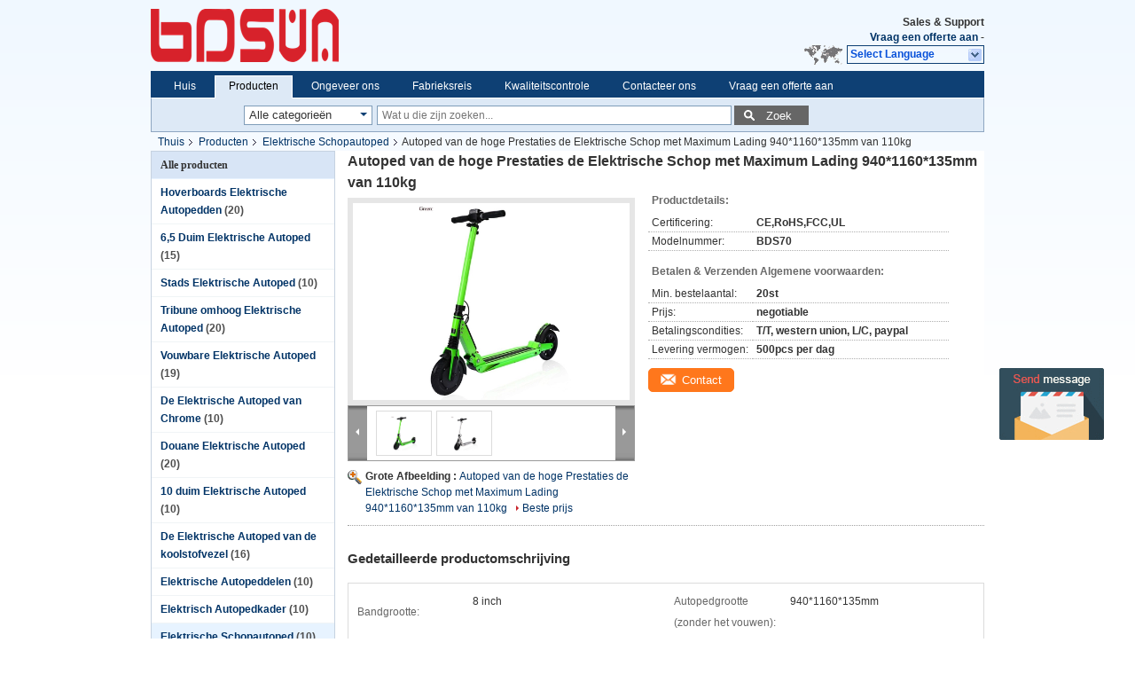

--- FILE ---
content_type: text/html
request_url: https://dutch.hoverboardselectricscooters.com/sale-8790995-high-performance-electric-kick-scooter-with-110kg-max-load-940-1160-135mm.html
body_size: 29952
content:

<!DOCTYPE html>
<html lang="nl">
<head>
	<meta charset="utf-8">
	<meta http-equiv="X-UA-Compatible" content="IE=edge">
	<meta name="viewport" content="width=device-width, initial-scale=1">
    <title>Autoped van de hoge Prestaties de Elektrische Schop met Maximum Lading 940*1160*135mm van 110kg</title>
    <meta name="keywords" content="Elektrische Schopautoped, Autoped van de hoge Prestaties de Elektrische Schop met Maximum Lading 940*1160*135mm van 110kg, Elektrische Schopautoped te koop, Elektrische Schopautoped prijs" />
    <meta name="description" content="Hoge kwaliteit Autoped van de hoge Prestaties de Elektrische Schop met Maximum Lading 940*1160*135mm van 110kg uit China, China is toonaangevend Elektrische Schopautoped productmarkt, Met strikte kwaliteitscontrole Elektrische Schopautoped fabrieken, Het produceren van hoge kwaliteit Autoped van de hoge Prestaties de Elektrische Schop met Maximum Lading 940*1160*135mm van 110kg producten." />
			<link type='text/css' rel='stylesheet' href='/??/images/global.css,/photo/hoverboardselectricscooters/sitetpl/style/common.css?ver=1645150133' media='all'>
			  <script type='text/javascript' src='/js/jquery.js'></script><meta property="og:title" content="Autoped van de hoge Prestaties de Elektrische Schop met Maximum Lading 940*1160*135mm van 110kg" />
<meta property="og:description" content="Hoge kwaliteit Autoped van de hoge Prestaties de Elektrische Schop met Maximum Lading 940*1160*135mm van 110kg uit China, China is toonaangevend Elektrische Schopautoped productmarkt, Met strikte kwaliteitscontrole Elektrische Schopautoped fabrieken, Het produceren van hoge kwaliteit Autoped van de hoge Prestaties de Elektrische Schop met Maximum Lading 940*1160*135mm van 110kg producten." />
<meta property="og:type" content="product" />
<meta property="og:availability" content="instock" />
<meta property="og:site_name" content="Shenzhen Bdsun Electronic Tech Limited" />
<meta property="og:url" content="https://dutch.hoverboardselectricscooters.com/quality-8790995-high-performance-electric-kick-scooter-with-110kg-max-load-940-1160-135mm" />
<meta property="og:image" content="https://dutch.hoverboardselectricscooters.com/photo/ps13861158-high_performance_electric_kick_scooter_with_110kg_max_load_940_1160_135mm.jpg" />
<link rel="canonical" href="https://dutch.hoverboardselectricscooters.com/quality-8790995-high-performance-electric-kick-scooter-with-110kg-max-load-940-1160-135mm" />
<link rel="alternate" href="https://m.dutch.hoverboardselectricscooters.com/quality-8790995-high-performance-electric-kick-scooter-with-110kg-max-load-940-1160-135mm" media="only screen and (max-width: 640px)" />
<style type="text/css">
/*<![CDATA[*/
.consent__cookie {position: fixed;top: 0;left: 0;width: 100%;height: 0%;z-index: 100000;}.consent__cookie_bg {position: fixed;top: 0;left: 0;width: 100%;height: 100%;background: #000;opacity: .6;display: none }.consent__cookie_rel {position: fixed;bottom:0;left: 0;width: 100%;background: #fff;display: -webkit-box;display: -ms-flexbox;display: flex;flex-wrap: wrap;padding: 24px 80px;-webkit-box-sizing: border-box;box-sizing: border-box;-webkit-box-pack: justify;-ms-flex-pack: justify;justify-content: space-between;-webkit-transition: all ease-in-out .3s;transition: all ease-in-out .3s }.consent__close {position: absolute;top: 20px;right: 20px;cursor: pointer }.consent__close svg {fill: #777 }.consent__close:hover svg {fill: #000 }.consent__cookie_box {flex: 1;word-break: break-word;}.consent__warm {color: #777;font-size: 16px;margin-bottom: 12px;line-height: 19px }.consent__title {color: #333;font-size: 20px;font-weight: 600;margin-bottom: 12px;line-height: 23px }.consent__itxt {color: #333;font-size: 14px;margin-bottom: 12px;display: -webkit-box;display: -ms-flexbox;display: flex;-webkit-box-align: center;-ms-flex-align: center;align-items: center }.consent__itxt i {display: -webkit-inline-box;display: -ms-inline-flexbox;display: inline-flex;width: 28px;height: 28px;border-radius: 50%;background: #e0f9e9;margin-right: 8px;-webkit-box-align: center;-ms-flex-align: center;align-items: center;-webkit-box-pack: center;-ms-flex-pack: center;justify-content: center }.consent__itxt svg {fill: #3ca860 }.consent__txt {color: #a6a6a6;font-size: 14px;margin-bottom: 8px;line-height: 17px }.consent__btns {display: -webkit-box;display: -ms-flexbox;display: flex;-webkit-box-orient: vertical;-webkit-box-direction: normal;-ms-flex-direction: column;flex-direction: column;-webkit-box-pack: center;-ms-flex-pack: center;justify-content: center;flex-shrink: 0;}.consent__btn {width: 280px;height: 40px;line-height: 40px;text-align: center;background: #3ca860;color: #fff;border-radius: 4px;margin: 8px 0;-webkit-box-sizing: border-box;box-sizing: border-box;cursor: pointer }.consent__btn:hover {background: #00823b }.consent__btn.empty {color: #3ca860;border: 1px solid #3ca860;background: #fff }.consent__btn.empty:hover {background: #3ca860;color: #fff }.open .consent__cookie_bg {display: block }.open .consent__cookie_rel {bottom: 0 }@media (max-width: 760px) {.consent__btns {width: 100%;align-items: center;}.consent__cookie_rel {padding: 20px 24px }}.consent__cookie.open {display: block;}.consent__cookie {display: none;}
/*]]>*/
</style>
<script type="text/javascript">
/*<![CDATA[*/
window.isvideotpl = 0;window.detailurl = '';
var isShowGuide=0;showGuideColor=0;var company_type = 21;var webim_domain = '';

var colorUrl = '';
var aisearch = 0;
var selfUrl = '';
window.playerReportUrl='/vod/view_count/report';
var query_string = ["Products","Detail"];
var g_tp = '';
var customtplcolor = 99205;
window.predomainsub = "";
/*]]>*/
</script>
</head>
<body>
<img src="/logo.gif" style="display:none" alt="logo"/>
	<div id="floatAd" style="z-index: 110000;position:absolute;right:30px;bottom:60px;display: block;
	height:245px;		">
		<form method="post"
		      onSubmit="return changeAction(this,'/contactnow.html');">
			<input type="hidden" name="pid" value="8790995"/>
			<input alt='Bericht versturen' onclick="this.blur()" type="image"
			       src="/images/floatimage_5.gif"/>
		</form>

			</div>
<a style="display: none!important;" title="Shenzhen Bdsun Electronic Tech Limited" class="float-inquiry" href="/contactnow.html" onclick='setinquiryCookie("{\"showproduct\":1,\"pid\":\"8790995\",\"name\":\"Autoped van de hoge Prestaties de Elektrische Schop met Maximum Lading 940*1160*135mm van 110kg\",\"source_url\":\"\\/sale-8790995-high-performance-electric-kick-scooter-with-110kg-max-load-940-1160-135mm.html\",\"picurl\":\"\\/photo\\/pd13861158-high_performance_electric_kick_scooter_with_110kg_max_load_940_1160_135mm.jpg\",\"propertyDetail\":[[\"Bandgrootte\",\"8 inch\"],[\"Autopedgrootte (zonder het vouwen)\",\"940*1160*135mm\"],[\"Autopedgewicht\",\"10.85kg\"],[\"maximum lading\",\"110KG\"]],\"company_name\":null,\"picurl_c\":\"\\/photo\\/pc13861158-high_performance_electric_kick_scooter_with_110kg_max_load_940_1160_135mm.jpg\",\"price\":\"negotiable\",\"username\":\"Mr.\",\"viewTime\":\"laatst ingelogd : 6 uur 31 Minuten geleden\",\"subject\":\"Stuur mij een offerte voor uw Autoped van de hoge Prestaties de Elektrische Schop met Maximum Lading 940*1160*135mm van 110kg\",\"countrycode\":\"US\"}");'></a>
<div class="cont_header">
    <style>
.f_header_main #p_l dt div:hover,
.f_header_main #p_l dt a:hover
{
        color: #ff7519;
    text-decoration: underline;
    }
    .f_header_main #p_l dt  div{
        color: #036;
    }
</style>
<div class="f_header_main">
	<table cellpadding="0" cellspacing="0" width="100%">
		<tbody>
		<tr>
			<td class="header_logo">
				<a title="Shenzhen Bdsun Electronic Tech Limited" href="//dutch.hoverboardselectricscooters.com"><img onerror="$(this).parent().hide();" src="/logo.gif" alt="Shenzhen Bdsun Electronic Tech Limited" /></a>			</td>
			<td>
				<div class="header_company_detail">
					<table cellpadding="0" cellspacing="0" width="100%" height="100%"
					       class="header_company_table">
						<tbody>
						<tr>
							<td>
															</td>
						</tr>
						</tbody>
					</table>
				</div>
			</td>
			<td>
				<div class="header_other_detail">
					<b>Sales &amp; Support <font
							id="hourZone"></font></b><br>
					<b>
                        <a rel="nofollow" title="Citaat" href="/contactnow.html">Vraag een offerte aan</a> -
											</b>
					<br>
                     <span class="yuyan_icon"></span>
										<div class="sel" id="selectlang">
						<span>Select Language</span>
						<div id="tranimg" class="a col"></div>
					</div>

					<dl id="p_l" class="select_language">
													<dt class="english">
								                        													<div class="language-select__link" style="cursor: pointer;" onclick="window.location.href='https://www.hoverboardselectricscooters.com/quality-8790995-high-performance-electric-kick-scooter-with-110kg-max-load-940-1160-135mm'">English</div>
                        							</dt>
													<dt class="french">
								                        													<div class="language-select__link" style="cursor: pointer;" onclick="window.location.href='https://french.hoverboardselectricscooters.com/quality-8790995-high-performance-electric-kick-scooter-with-110kg-max-load-940-1160-135mm'">French</div>
                        							</dt>
													<dt class="german">
								                        													<div class="language-select__link" style="cursor: pointer;" onclick="window.location.href='https://german.hoverboardselectricscooters.com/quality-8790995-high-performance-electric-kick-scooter-with-110kg-max-load-940-1160-135mm'">German</div>
                        							</dt>
													<dt class="italian">
								                        													<div class="language-select__link" style="cursor: pointer;" onclick="window.location.href='https://italian.hoverboardselectricscooters.com/quality-8790995-high-performance-electric-kick-scooter-with-110kg-max-load-940-1160-135mm'">Italian</div>
                        							</dt>
													<dt class="russian">
								                        													<div class="language-select__link" style="cursor: pointer;" onclick="window.location.href='https://russian.hoverboardselectricscooters.com/quality-8790995-high-performance-electric-kick-scooter-with-110kg-max-load-940-1160-135mm'">Russian</div>
                        							</dt>
													<dt class="spanish">
								                        													<div class="language-select__link" style="cursor: pointer;" onclick="window.location.href='https://spanish.hoverboardselectricscooters.com/quality-8790995-high-performance-electric-kick-scooter-with-110kg-max-load-940-1160-135mm'">Spanish</div>
                        							</dt>
													<dt class="portuguese">
								                        													<div class="language-select__link" style="cursor: pointer;" onclick="window.location.href='https://portuguese.hoverboardselectricscooters.com/quality-8790995-high-performance-electric-kick-scooter-with-110kg-max-load-940-1160-135mm'">Portuguese</div>
                        							</dt>
													<dt class="dutch">
								                        													<div class="language-select__link" style="cursor: pointer;" onclick="window.location.href='https://dutch.hoverboardselectricscooters.com/quality-8790995-high-performance-electric-kick-scooter-with-110kg-max-load-940-1160-135mm'">Dutch</div>
                        							</dt>
													<dt class="greek">
								                        													<div class="language-select__link" style="cursor: pointer;" onclick="window.location.href='https://greek.hoverboardselectricscooters.com/quality-8790995-high-performance-electric-kick-scooter-with-110kg-max-load-940-1160-135mm'">Greek</div>
                        							</dt>
													<dt class="japanese">
								                        													<div class="language-select__link" style="cursor: pointer;" onclick="window.location.href='https://japanese.hoverboardselectricscooters.com/quality-8790995-high-performance-electric-kick-scooter-with-110kg-max-load-940-1160-135mm'">Japanese</div>
                        							</dt>
													<dt class="korean">
								                        													<div class="language-select__link" style="cursor: pointer;" onclick="window.location.href='https://korean.hoverboardselectricscooters.com/quality-8790995-high-performance-electric-kick-scooter-with-110kg-max-load-940-1160-135mm'">Korean</div>
                        							</dt>
											</dl>
									</div>
			</td>
		</tr>
		</tbody>
	</table>
</div>

<script>
    if (document.getElementById("tranimg")) {
        if(document.getElementById("tranimg").addEventListener) {
            document.getElementById("tranimg").addEventListener("click", function(event){
                f_header_main_selectLanguage(document.getElementById("tranimg"),event);
            },false);
        } else {
            document.getElementById("tranimg").attachEvent("click", function(event){
                f_header_main_selectLanguage(document.getElementById("tranimg"),event);
            });
        }
    }
</script><div class="f_header_nav"  id="head_menu">
	<dl class="header_nav_tabs">
		<dd class="bl fleft"></dd>
                                <dt id="headHome" >
                                <a target="_self" title="" href="/">Huis</a>                            </dt>
                                            <dt id="productLi" class="cur">
                                <a target="_self" title="" href="/products.html">Producten</a>                            </dt>
                                            <dt id="headAboutUs" >
                                <a target="_self" title="" href="/aboutus.html">Ongeveer ons</a>                            </dt>
                                            <dt id="headFactorytour" >
                                <a target="_self" title="" href="/factory.html">Fabrieksreis</a>                            </dt>
                                            <dt id="headQualityControl" >
                                <a target="_self" title="" href="/quality.html">Kwaliteitscontrole</a>                            </dt>
                                            <dt id="headContactUs" >
                                <a target="_self" title="" href="/contactus.html">Contacteer ons</a>                            </dt>
                                            <dt id="" >
                                <form id="f_header_nav_form" method="post" target="_blank">
                    <input type="hidden" name="pid" value="8790995"/>
                    <div class="a"><span onclick="document.getElementById('f_header_nav_form').action='/contactnow.html';document.getElementById('f_header_nav_form').submit();">Vraag een offerte aan</span></div>
                </form>
                            </dt>
                                            <dt>
                    </dt>
		<dd class="br fright"></dd>
	</dl>
</div>
<script>
    if(window.addEventListener){
        window.addEventListener("load",function(){f_headmenucur()},false);
    }
    else{
        window.attachEvent("onload",function(){f_headmenucur()});
    }
</script>
<div class="f_categories_alone" xmlns="http://www.w3.org/1999/html">
        <table  cellpadding="0" cellspacing="0">
            <tr>
                <td >
                    <div id="input_select">
                        <dl class="show_dl">
                            <dt>
                                <label class="input-label" for="search_cur_key">Categories</label>
                                <input type="text" value="Alle categorieën" id="search_cur_key"/>
                            </dt>
                            <dd id="search_cur_value" style="display: none" class="categories">
                                <div class="a" onClick="mouse_events.guide_value('Alle categorieën')">Alle categorieën</div>
                                                                                                            <div class="a" onClick="mouse_events.guide_value('Hoverboards Elektrische Autopedden')">Hoverboards Elektrische Autopedden</div>
                                                                            <div class="a" onClick="mouse_events.guide_value('6,5 Duim Elektrische Autoped')">6,5 Duim Elektrische Autoped</div>
                                                                            <div class="a" onClick="mouse_events.guide_value('Stads Elektrische Autoped')">Stads Elektrische Autoped</div>
                                                                            <div class="a" onClick="mouse_events.guide_value('Tribune omhoog Elektrische Autoped')">Tribune omhoog Elektrische Autoped</div>
                                                                            <div class="a" onClick="mouse_events.guide_value('Vouwbare Elektrische Autoped')">Vouwbare Elektrische Autoped</div>
                                                                            <div class="a" onClick="mouse_events.guide_value('De Elektrische Autoped van Chrome')">De Elektrische Autoped van Chrome</div>
                                                                            <div class="a" onClick="mouse_events.guide_value('Douane Elektrische Autoped')">Douane Elektrische Autoped</div>
                                                                            <div class="a" onClick="mouse_events.guide_value('10 duim Elektrische Autoped')">10 duim Elektrische Autoped</div>
                                                                            <div class="a" onClick="mouse_events.guide_value('De Elektrische Autoped van de koolstofvezel')">De Elektrische Autoped van de koolstofvezel</div>
                                                                            <div class="a" onClick="mouse_events.guide_value('Elektrische Autopeddelen')">Elektrische Autopeddelen</div>
                                                                            <div class="a" onClick="mouse_events.guide_value('Elektrisch Autopedkader')">Elektrisch Autopedkader</div>
                                                                            <div class="a" onClick="mouse_events.guide_value('Elektrische Schopautoped')">Elektrische Schopautoped</div>
                                                                            <div class="a" onClick="mouse_events.guide_value('Al Terrein Hoverboard')">Al Terrein Hoverboard</div>
                                                                            <div class="a" onClick="mouse_events.guide_value('E Wielskateboard')">E Wielskateboard</div>
                                                                                                </dd>
                        </dl>
                    </div>
                </td>
            </tr>
        </table>
</div>
<script>
    var mouse_events={};
    mouse_events.guide_value = function(value){
        document.getElementById('search_cur_key').value = value;
        document.getElementById('search_cur_value').style.display = 'none';
        window.setTimeout(function(){document.getElementById('search_cur_value').style.display=''},100);
    }
    $(function () {
        $(".show_dl").mouseover(function () {
            $(this).children(".categories").show();
        })
        $(".show_dl").mouseout(function () {
            $(this).children(".categories").hide();
        })
    })
</script><div class="f_search_alone">
    <form action="" method="POST" onsubmit="return jsWidgetSearch(this,'');">
        <input class="text_wrap input01" type="text" name="keyword" placeholder="Wat u die zijn zoeken..."
               value="">
                        <button class="submit_1" name="submit" value="Zoek" >Zoek</button>
                </form>
</div>
<div style="width:1000px;margin:0 auto;">    <div class="f_header_breadcrumb">
    <a title="" href="/">Thuis</a>    <a title="" href="/products.html">Producten</a><a title="" href="/supplier-156650-electric-kick-scooter">Elektrische Schopautoped</a><h2 class="index-bread" >Autoped van de hoge Prestaties de Elektrische Schop met Maximum Lading 940*1160*135mm van 110kg</h2></div>
  <script>
var originProductInfo = '';
var originProductInfo = {"showproduct":1,"pid":"8790995","name":"Autoped van de hoge Prestaties de Elektrische Schop met Maximum Lading 940*1160*135mm van 110kg","source_url":"\/sale-8790995-high-performance-electric-kick-scooter-with-110kg-max-load-940-1160-135mm.html","picurl":"\/photo\/pd13861158-high_performance_electric_kick_scooter_with_110kg_max_load_940_1160_135mm.jpg","propertyDetail":[["Bandgrootte","8 inch"],["Autopedgrootte (zonder het vouwen)","940*1160*135mm"],["Autopedgewicht","10.85kg"],["maximum lading","110KG"]],"company_name":null,"picurl_c":"\/photo\/pc13861158-high_performance_electric_kick_scooter_with_110kg_max_load_940_1160_135mm.jpg","price":"negotiable","username":"Mr.","viewTime":"laatst ingelogd : 7 uur 31 Minuten geleden","subject":"Hoe dank voor uw Autoped van de hoge Prestaties de Elektrische Schop met Maximum Lading 940*1160*135mm van 110kg","countrycode":"US"};
var save_url = "/contactsave.html";
var update_url = "/updateinquiry.html";
var productInfo = {};
var defaulProductInfo = {};
var myDate = new Date();
var curDate = myDate.getFullYear()+'-'+(parseInt(myDate.getMonth())+1)+'-'+myDate.getDate();
var message = '';
var default_pop = 1;
var leaveMessageDialog = document.getElementsByClassName('leave-message-dialog')[0]; // 获取弹层
var _$$ = function (dom) {
    return document.querySelectorAll(dom);
};
resInfo = originProductInfo;
defaulProductInfo.pid = resInfo['pid'];
defaulProductInfo.productName = resInfo['name'];
defaulProductInfo.productInfo = resInfo['propertyDetail'];
defaulProductInfo.productImg = resInfo['picurl_c'];
defaulProductInfo.subject = resInfo['subject'];
defaulProductInfo.productImgAlt = resInfo['name'];
var inquirypopup_tmp = 1;
var message = 'Lieve,'+'\r\n'+"Ik ben geïnteresseerd"+' '+trim(resInfo['name'])+", kun je me meer details sturen, zoals type, maat, MOQ, materiaal, etc."+'\r\n'+"Bedankt!"+'\r\n'+"Wachten op je antwoord.";
var message_1 = 'Lieve,'+'\r\n'+"Ik ben geïnteresseerd"+' '+trim(resInfo['name'])+", kun je me meer details sturen, zoals type, maat, MOQ, materiaal, etc."+'\r\n'+"Bedankt!"+'\r\n'+"Wachten op je antwoord.";
var message_2 = 'Hallo,'+'\r\n'+"ik ben op zoek naar"+' '+trim(resInfo['name'])+", stuur mij de prijs, specificatie en foto."+'\r\n'+"Uw snelle reactie wordt zeer op prijs gesteld."+'\r\n'+"Neem gerust contact met mij op voor meer informatie."+'\r\n'+"Heel erg bedankt.";
var message_3 = 'Hallo,'+'\r\n'+trim(resInfo['name'])+' '+"voldoet aan mijn verwachtingen."+'\r\n'+"Geef me de beste prijs en wat andere productinformatie."+'\r\n'+"Neem gerust contact met mij op via mijn mail."+'\r\n'+"Heel erg bedankt.";

var message_4 = 'Lieve,'+'\r\n'+"Wat is de FOB-prijs op uw"+' '+trim(resInfo['name'])+'?'+'\r\n'+"Wat is de dichtstbijzijnde poortnaam?"+'\r\n'+"Reageer me zo snel mogelijk, het is beter om meer informatie te delen."+'\r\n'+"Vriendelijke groeten!";
var message_5 = 'Hallo daar,'+'\r\n'+"Ik ben erg geïnteresseerd in jouw"+' '+trim(resInfo['name'])+'.'+'\r\n'+"Stuur mij alstublieft uw productdetails."+'\r\n'+"Ik kijk uit naar je snelle antwoord."+'\r\n'+"Neem gerust contact met mij op via mail."+'\r\n'+"Vriendelijke groeten!";

var message_6 = 'Lieve,'+'\r\n'+"Geef ons alstublieft informatie over uw"+' '+trim(resInfo['name'])+", zoals type, maat, materiaal en natuurlijk de beste prijs."+'\r\n'+"Ik kijk uit naar je snelle antwoord."+'\r\n'+"Dank u!";
var message_7 = 'Lieve,'+'\r\n'+"Kunt u leveren"+' '+trim(resInfo['name'])+" voor ons?"+'\r\n'+"Eerst willen we een prijslijst en enkele productdetails."+'\r\n'+"Ik hoop zo snel mogelijk antwoord te krijgen en kijk uit naar samenwerking."+'\r\n'+"Heel erg bedankt.";
var message_8 = 'Hoi,'+'\r\n'+"ik ben op zoek naar"+' '+trim(resInfo['name'])+", geef me alstublieft wat meer gedetailleerde productinformatie."+'\r\n'+"Ik kijk uit naar uw antwoord."+'\r\n'+"Dank u!";
var message_9 = 'Hallo,'+'\r\n'+"Uw"+' '+trim(resInfo['name'])+" voldoet zeer goed aan mijn eisen."+'\r\n'+"Stuur me alstublieft de prijs, specificatie en vergelijkbaar model."+'\r\n'+"Voel je vrij om met mij te chatten."+'\r\n'+"Bedankt!";
var message_10 = 'Lieve,'+'\r\n'+"Ik wil meer weten over de details en offerte van"+' '+trim(resInfo['name'])+'.'+'\r\n'+"Neem gerust contact met mij op."+'\r\n'+"Vriendelijke groeten!";

var r = getRandom(1,10);

defaulProductInfo.message = eval("message_"+r);

var mytAjax = {

    post: function(url, data, fn) {
        var xhr = new XMLHttpRequest();
        xhr.open("POST", url, true);
        xhr.setRequestHeader("Content-Type", "application/x-www-form-urlencoded;charset=UTF-8");
        xhr.setRequestHeader("X-Requested-With", "XMLHttpRequest");
        xhr.setRequestHeader('Content-Type','text/plain;charset=UTF-8');
        xhr.onreadystatechange = function() {
            if(xhr.readyState == 4 && (xhr.status == 200 || xhr.status == 304)) {
                fn.call(this, xhr.responseText);
            }
        };
        xhr.send(data);
    },

    postform: function(url, data, fn) {
        var xhr = new XMLHttpRequest();
        xhr.open("POST", url, true);
        xhr.setRequestHeader("X-Requested-With", "XMLHttpRequest");
        xhr.onreadystatechange = function() {
            if(xhr.readyState == 4 && (xhr.status == 200 || xhr.status == 304)) {
                fn.call(this, xhr.responseText);
            }
        };
        xhr.send(data);
    }
};
/*window.onload = function(){
    leaveMessageDialog = document.getElementsByClassName('leave-message-dialog')[0];
    if (window.localStorage.recordDialogStatus=='undefined' || (window.localStorage.recordDialogStatus!='undefined' && window.localStorage.recordDialogStatus != curDate)) {
        setTimeout(function(){
            if(parseInt(inquirypopup_tmp%10) == 1){
                creatDialog(defaulProductInfo, 1);
            }
        }, 6000);
    }
};*/
function trim(str)
{
    str = str.replace(/(^\s*)/g,"");
    return str.replace(/(\s*$)/g,"");
};
function getRandom(m,n){
    var num = Math.floor(Math.random()*(m - n) + n);
    return num;
};
function strBtn(param) {

    var starattextarea = document.getElementById("textareamessage").value.length;
    var email = document.getElementById("startEmail").value;

    var default_tip = document.querySelectorAll(".watermark_container").length;
    if (20 < starattextarea && starattextarea < 3000) {
        if(default_tip>0){
            document.getElementById("textareamessage1").parentNode.parentNode.nextElementSibling.style.display = "none";
        }else{
            document.getElementById("textareamessage1").parentNode.nextElementSibling.style.display = "none";
        }

    } else {
        if(default_tip>0){
            document.getElementById("textareamessage1").parentNode.parentNode.nextElementSibling.style.display = "block";
        }else{
            document.getElementById("textareamessage1").parentNode.nextElementSibling.style.display = "block";
        }

        return;
    }

    // var re = /^([a-zA-Z0-9_-])+@([a-zA-Z0-9_-])+\.([a-zA-Z0-9_-])+/i;/*邮箱不区分大小写*/
    var re = /^[a-zA-Z0-9][\w-]*(\.?[\w-]+)*@[a-zA-Z0-9-]+(\.[a-zA-Z0-9]+)+$/i;
    if (!re.test(email)) {
        document.getElementById("startEmail").nextElementSibling.style.display = "block";
        return;
    } else {
        document.getElementById("startEmail").nextElementSibling.style.display = "none";
    }

    var subject = document.getElementById("pop_subject").value;
    var pid = document.getElementById("pop_pid").value;
    var message = document.getElementById("textareamessage").value;
    var sender_email = document.getElementById("startEmail").value;
    var tel = '';
    if (document.getElementById("tel0") != undefined && document.getElementById("tel0") != '')
        tel = document.getElementById("tel0").value;
    var form_serialize = '&tel='+tel;

    form_serialize = form_serialize.replace(/\+/g, "%2B");
    mytAjax.post(save_url,"pid="+pid+"&subject="+subject+"&email="+sender_email+"&message="+(message)+form_serialize,function(res){
        var mes = JSON.parse(res);
        if(mes.status == 200){
            var iid = mes.iid;
            document.getElementById("pop_iid").value = iid;
            document.getElementById("pop_uuid").value = mes.uuid;

            if(typeof gtag_report_conversion === "function"){
                gtag_report_conversion();//执行统计js代码
            }
            if(typeof fbq === "function"){
                fbq('track','Purchase');//执行统计js代码
            }
        }
    });
    for (var index = 0; index < document.querySelectorAll(".dialog-content-pql").length; index++) {
        document.querySelectorAll(".dialog-content-pql")[index].style.display = "none";
    };
    $('#idphonepql').val(tel);
    document.getElementById("dialog-content-pql-id").style.display = "block";
    ;
};
function twoBtnOk(param) {

    var selectgender = document.getElementById("Mr").innerHTML;
    var iid = document.getElementById("pop_iid").value;
    var sendername = document.getElementById("idnamepql").value;
    var senderphone = document.getElementById("idphonepql").value;
    var sendercname = document.getElementById("idcompanypql").value;
    var uuid = document.getElementById("pop_uuid").value;
    var gender = 2;
    if(selectgender == 'Mr.') gender = 0;
    if(selectgender == 'Mrs.') gender = 1;
    var pid = document.getElementById("pop_pid").value;
    var form_serialize = '';

        form_serialize = form_serialize.replace(/\+/g, "%2B");

    mytAjax.post(update_url,"iid="+iid+"&gender="+gender+"&uuid="+uuid+"&name="+(sendername)+"&tel="+(senderphone)+"&company="+(sendercname)+form_serialize,function(res){});

    for (var index = 0; index < document.querySelectorAll(".dialog-content-pql").length; index++) {
        document.querySelectorAll(".dialog-content-pql")[index].style.display = "none";
    };
    document.getElementById("dialog-content-pql-ok").style.display = "block";

};
function toCheckMust(name) {
    $('#'+name+'error').hide();
}
function handClidk(param) {
    var starattextarea = document.getElementById("textareamessage1").value.length;
    var email = document.getElementById("startEmail1").value;
    var default_tip = document.querySelectorAll(".watermark_container").length;
    if (20 < starattextarea && starattextarea < 3000) {
        if(default_tip>0){
            document.getElementById("textareamessage1").parentNode.parentNode.nextElementSibling.style.display = "none";
        }else{
            document.getElementById("textareamessage1").parentNode.nextElementSibling.style.display = "none";
        }

    } else {
        if(default_tip>0){
            document.getElementById("textareamessage1").parentNode.parentNode.nextElementSibling.style.display = "block";
        }else{
            document.getElementById("textareamessage1").parentNode.nextElementSibling.style.display = "block";
        }

        return;
    }

    // var re = /^([a-zA-Z0-9_-])+@([a-zA-Z0-9_-])+\.([a-zA-Z0-9_-])+/i;
    var re = /^[a-zA-Z0-9][\w-]*(\.?[\w-]+)*@[a-zA-Z0-9-]+(\.[a-zA-Z0-9]+)+$/i;
    if (!re.test(email)) {
        document.getElementById("startEmail1").nextElementSibling.style.display = "block";
        return;
    } else {
        document.getElementById("startEmail1").nextElementSibling.style.display = "none";
    }

    var subject = document.getElementById("pop_subject").value;
    var pid = document.getElementById("pop_pid").value;
    var message = document.getElementById("textareamessage1").value;
    var sender_email = document.getElementById("startEmail1").value;
    var form_serialize = tel = '';
    if (document.getElementById("tel1") != undefined && document.getElementById("tel1") != '')
        tel = document.getElementById("tel1").value;
        mytAjax.post(save_url,"email="+sender_email+"&tel="+tel+"&pid="+pid+"&message="+message+"&subject="+subject+form_serialize,function(res){

        var mes = JSON.parse(res);
        if(mes.status == 200){
            var iid = mes.iid;
            document.getElementById("pop_iid").value = iid;
            document.getElementById("pop_uuid").value = mes.uuid;
            if(typeof gtag_report_conversion === "function"){
                gtag_report_conversion();//执行统计js代码
            }
        }

    });
    for (var index = 0; index < document.querySelectorAll(".dialog-content-pql").length; index++) {
        document.querySelectorAll(".dialog-content-pql")[index].style.display = "none";
    };
    $('#idphonepql').val(tel);
    document.getElementById("dialog-content-pql-id").style.display = "block";

};
window.addEventListener('load', function () {
    $('.checkbox-wrap label').each(function(){
        if($(this).find('input').prop('checked')){
            $(this).addClass('on')
        }else {
            $(this).removeClass('on')
        }
    })
    $(document).on('click', '.checkbox-wrap label' , function(ev){
        if (ev.target.tagName.toUpperCase() != 'INPUT') {
            $(this).toggleClass('on')
        }
    })
})

function hand_video(pdata) {
    data = JSON.parse(pdata);
    productInfo.productName = data.productName;
    productInfo.productInfo = data.productInfo;
    productInfo.productImg = data.productImg;
    productInfo.subject = data.subject;

    var message = 'Lieve,'+'\r\n'+"Ik ben geïnteresseerd"+' '+trim(data.productName)+", kun je me meer details sturen zoals type, maat, hoeveelheid, materiaal, etc."+'\r\n'+"Bedankt!"+'\r\n'+"Wachten op je antwoord.";

    var message = 'Lieve,'+'\r\n'+"Ik ben geïnteresseerd"+' '+trim(data.productName)+", kun je me meer details sturen, zoals type, maat, MOQ, materiaal, etc."+'\r\n'+"Bedankt!"+'\r\n'+"Wachten op je antwoord.";
    var message_1 = 'Lieve,'+'\r\n'+"Ik ben geïnteresseerd"+' '+trim(data.productName)+", kun je me meer details sturen, zoals type, maat, MOQ, materiaal, etc."+'\r\n'+"Bedankt!"+'\r\n'+"Wachten op je antwoord.";
    var message_2 = 'Hallo,'+'\r\n'+"ik ben op zoek naar"+' '+trim(data.productName)+", stuur mij de prijs, specificatie en foto."+'\r\n'+"Uw snelle reactie wordt zeer op prijs gesteld."+'\r\n'+"Neem gerust contact met mij op voor meer informatie."+'\r\n'+"Heel erg bedankt.";
    var message_3 = 'Hallo,'+'\r\n'+trim(data.productName)+' '+"voldoet aan mijn verwachtingen."+'\r\n'+"Geef me de beste prijs en wat andere productinformatie."+'\r\n'+"Neem gerust contact met mij op via mijn mail."+'\r\n'+"Heel erg bedankt.";

    var message_4 = 'Lieve,'+'\r\n'+"Wat is de FOB-prijs op uw"+' '+trim(data.productName)+'?'+'\r\n'+"Wat is de dichtstbijzijnde poortnaam?"+'\r\n'+"Reageer me zo snel mogelijk, het is beter om meer informatie te delen."+'\r\n'+"Vriendelijke groeten!";
    var message_5 = 'Hallo daar,'+'\r\n'+"Ik ben erg geïnteresseerd in jouw"+' '+trim(data.productName)+'.'+'\r\n'+"Stuur mij alstublieft uw productdetails."+'\r\n'+"Ik kijk uit naar je snelle antwoord."+'\r\n'+"Neem gerust contact met mij op via mail."+'\r\n'+"Vriendelijke groeten!";

    var message_6 = 'Lieve,'+'\r\n'+"Geef ons alstublieft informatie over uw"+' '+trim(data.productName)+", zoals type, maat, materiaal en natuurlijk de beste prijs."+'\r\n'+"Ik kijk uit naar je snelle antwoord."+'\r\n'+"Dank u!";
    var message_7 = 'Lieve,'+'\r\n'+"Kunt u leveren"+' '+trim(data.productName)+" voor ons?"+'\r\n'+"Eerst willen we een prijslijst en enkele productdetails."+'\r\n'+"Ik hoop zo snel mogelijk antwoord te krijgen en kijk uit naar samenwerking."+'\r\n'+"Heel erg bedankt.";
    var message_8 = 'Hoi,'+'\r\n'+"ik ben op zoek naar"+' '+trim(data.productName)+", geef me alstublieft wat meer gedetailleerde productinformatie."+'\r\n'+"Ik kijk uit naar uw antwoord."+'\r\n'+"Dank u!";
    var message_9 = 'Hallo,'+'\r\n'+"Uw"+' '+trim(data.productName)+" voldoet zeer goed aan mijn eisen."+'\r\n'+"Stuur me alstublieft de prijs, specificatie en vergelijkbaar model."+'\r\n'+"Voel je vrij om met mij te chatten."+'\r\n'+"Bedankt!";
    var message_10 = 'Lieve,'+'\r\n'+"Ik wil meer weten over de details en offerte van"+' '+trim(data.productName)+'.'+'\r\n'+"Neem gerust contact met mij op."+'\r\n'+"Vriendelijke groeten!";

    var r = getRandom(1,10);

    productInfo.message = eval("message_"+r);
    if(parseInt(inquirypopup_tmp/10) == 1){
        productInfo.message = "";
    }
    productInfo.pid = data.pid;
    creatDialog(productInfo, 2);
};

function handDialog(pdata) {
    data = JSON.parse(pdata);
    productInfo.productName = data.productName;
    productInfo.productInfo = data.productInfo;
    productInfo.productImg = data.productImg;
    productInfo.subject = data.subject;

    var message = 'Lieve,'+'\r\n'+"Ik ben geïnteresseerd"+' '+trim(data.productName)+", kun je me meer details sturen zoals type, maat, hoeveelheid, materiaal, etc."+'\r\n'+"Bedankt!"+'\r\n'+"Wachten op je antwoord.";

    var message = 'Lieve,'+'\r\n'+"Ik ben geïnteresseerd"+' '+trim(data.productName)+", kun je me meer details sturen, zoals type, maat, MOQ, materiaal, etc."+'\r\n'+"Bedankt!"+'\r\n'+"Wachten op je antwoord.";
    var message_1 = 'Lieve,'+'\r\n'+"Ik ben geïnteresseerd"+' '+trim(data.productName)+", kun je me meer details sturen, zoals type, maat, MOQ, materiaal, etc."+'\r\n'+"Bedankt!"+'\r\n'+"Wachten op je antwoord.";
    var message_2 = 'Hallo,'+'\r\n'+"ik ben op zoek naar"+' '+trim(data.productName)+", stuur mij de prijs, specificatie en foto."+'\r\n'+"Uw snelle reactie wordt zeer op prijs gesteld."+'\r\n'+"Neem gerust contact met mij op voor meer informatie."+'\r\n'+"Heel erg bedankt.";
    var message_3 = 'Hallo,'+'\r\n'+trim(data.productName)+' '+"voldoet aan mijn verwachtingen."+'\r\n'+"Geef me de beste prijs en wat andere productinformatie."+'\r\n'+"Neem gerust contact met mij op via mijn mail."+'\r\n'+"Heel erg bedankt.";

    var message_4 = 'Lieve,'+'\r\n'+"Wat is de FOB-prijs op uw"+' '+trim(data.productName)+'?'+'\r\n'+"Wat is de dichtstbijzijnde poortnaam?"+'\r\n'+"Reageer me zo snel mogelijk, het is beter om meer informatie te delen."+'\r\n'+"Vriendelijke groeten!";
    var message_5 = 'Hallo daar,'+'\r\n'+"Ik ben erg geïnteresseerd in jouw"+' '+trim(data.productName)+'.'+'\r\n'+"Stuur mij alstublieft uw productdetails."+'\r\n'+"Ik kijk uit naar je snelle antwoord."+'\r\n'+"Neem gerust contact met mij op via mail."+'\r\n'+"Vriendelijke groeten!";

    var message_6 = 'Lieve,'+'\r\n'+"Geef ons alstublieft informatie over uw"+' '+trim(data.productName)+", zoals type, maat, materiaal en natuurlijk de beste prijs."+'\r\n'+"Ik kijk uit naar je snelle antwoord."+'\r\n'+"Dank u!";
    var message_7 = 'Lieve,'+'\r\n'+"Kunt u leveren"+' '+trim(data.productName)+" voor ons?"+'\r\n'+"Eerst willen we een prijslijst en enkele productdetails."+'\r\n'+"Ik hoop zo snel mogelijk antwoord te krijgen en kijk uit naar samenwerking."+'\r\n'+"Heel erg bedankt.";
    var message_8 = 'Hoi,'+'\r\n'+"ik ben op zoek naar"+' '+trim(data.productName)+", geef me alstublieft wat meer gedetailleerde productinformatie."+'\r\n'+"Ik kijk uit naar uw antwoord."+'\r\n'+"Dank u!";
    var message_9 = 'Hallo,'+'\r\n'+"Uw"+' '+trim(data.productName)+" voldoet zeer goed aan mijn eisen."+'\r\n'+"Stuur me alstublieft de prijs, specificatie en vergelijkbaar model."+'\r\n'+"Voel je vrij om met mij te chatten."+'\r\n'+"Bedankt!";
    var message_10 = 'Lieve,'+'\r\n'+"Ik wil meer weten over de details en offerte van"+' '+trim(data.productName)+'.'+'\r\n'+"Neem gerust contact met mij op."+'\r\n'+"Vriendelijke groeten!";

    var r = getRandom(1,10);

    productInfo.message = eval("message_"+r);
    if(parseInt(inquirypopup_tmp/10) == 1){
        productInfo.message = "";
    }
    productInfo.pid = data.pid;
    creatDialog(productInfo, 2);
};

function closepql(param) {

    leaveMessageDialog.style.display = 'none';
};

function closepql2(param) {

    for (var index = 0; index < document.querySelectorAll(".dialog-content-pql").length; index++) {
        document.querySelectorAll(".dialog-content-pql")[index].style.display = "none";
    };
    document.getElementById("dialog-content-pql-ok").style.display = "block";
};

function decodeHtmlEntities(str) {
    var tempElement = document.createElement('div');
    tempElement.innerHTML = str;
    return tempElement.textContent || tempElement.innerText || '';
}

function initProduct(productInfo,type){

    productInfo.productName = decodeHtmlEntities(productInfo.productName);
    productInfo.message = decodeHtmlEntities(productInfo.message);

    leaveMessageDialog = document.getElementsByClassName('leave-message-dialog')[0];
    leaveMessageDialog.style.display = "block";
    if(type == 3){
        var popinquiryemail = document.getElementById("popinquiryemail").value;
        _$$("#startEmail1")[0].value = popinquiryemail;
    }else{
        _$$("#startEmail1")[0].value = "";
    }
    _$$("#startEmail")[0].value = "";
    _$$("#idnamepql")[0].value = "";
    _$$("#idphonepql")[0].value = "";
    _$$("#idcompanypql")[0].value = "";

    _$$("#pop_pid")[0].value = productInfo.pid;
    _$$("#pop_subject")[0].value = productInfo.subject;
    
    if(parseInt(inquirypopup_tmp/10) == 1){
        productInfo.message = "";
    }

    _$$("#textareamessage1")[0].value = productInfo.message;
    _$$("#textareamessage")[0].value = productInfo.message;

    _$$("#dialog-content-pql-id .titlep")[0].innerHTML = productInfo.productName;
    _$$("#dialog-content-pql-id img")[0].setAttribute("src", productInfo.productImg);
    _$$("#dialog-content-pql-id img")[0].setAttribute("alt", productInfo.productImgAlt);

    _$$("#dialog-content-pql-id-hand img")[0].setAttribute("src", productInfo.productImg);
    _$$("#dialog-content-pql-id-hand img")[0].setAttribute("alt", productInfo.productImgAlt);
    _$$("#dialog-content-pql-id-hand .titlep")[0].innerHTML = productInfo.productName;

    if (productInfo.productInfo.length > 0) {
        var ul2, ul;
        ul = document.createElement("ul");
        for (var index = 0; index < productInfo.productInfo.length; index++) {
            var el = productInfo.productInfo[index];
            var li = document.createElement("li");
            var span1 = document.createElement("span");
            span1.innerHTML = el[0] + ":";
            var span2 = document.createElement("span");
            span2.innerHTML = el[1];
            li.appendChild(span1);
            li.appendChild(span2);
            ul.appendChild(li);

        }
        ul2 = ul.cloneNode(true);
        if (type === 1) {
            _$$("#dialog-content-pql-id .left")[0].replaceChild(ul, _$$("#dialog-content-pql-id .left ul")[0]);
        } else {
            _$$("#dialog-content-pql-id-hand .left")[0].replaceChild(ul2, _$$("#dialog-content-pql-id-hand .left ul")[0]);
            _$$("#dialog-content-pql-id .left")[0].replaceChild(ul, _$$("#dialog-content-pql-id .left ul")[0]);
        }
    };
    for (var index = 0; index < _$$("#dialog-content-pql-id .right ul li").length; index++) {
        _$$("#dialog-content-pql-id .right ul li")[index].addEventListener("click", function (params) {
            _$$("#dialog-content-pql-id .right #Mr")[0].innerHTML = this.innerHTML
        }, false)

    };

};
function closeInquiryCreateDialog() {
    document.getElementById("xuanpan_dialog_box_pql").style.display = "none";
};
function showInquiryCreateDialog() {
    document.getElementById("xuanpan_dialog_box_pql").style.display = "block";
};
function submitPopInquiry(){
    var message = document.getElementById("inquiry_message").value;
    var email = document.getElementById("inquiry_email").value;
    var subject = defaulProductInfo.subject;
    var pid = defaulProductInfo.pid;
    if (email === undefined) {
        showInquiryCreateDialog();
        document.getElementById("inquiry_email").style.border = "1px solid red";
        return false;
    };
    if (message === undefined) {
        showInquiryCreateDialog();
        document.getElementById("inquiry_message").style.border = "1px solid red";
        return false;
    };
    if (email.search(/^\w+((-\w+)|(\.\w+))*\@[A-Za-z0-9]+((\.|-)[A-Za-z0-9]+)*\.[A-Za-z0-9]+$/) == -1) {
        document.getElementById("inquiry_email").style.border= "1px solid red";
        showInquiryCreateDialog();
        return false;
    } else {
        document.getElementById("inquiry_email").style.border= "";
    };
    if (message.length < 20 || message.length >3000) {
        showInquiryCreateDialog();
        document.getElementById("inquiry_message").style.border = "1px solid red";
        return false;
    } else {
        document.getElementById("inquiry_message").style.border = "";
    };
    var tel = '';
    if (document.getElementById("tel") != undefined && document.getElementById("tel") != '')
        tel = document.getElementById("tel").value;

    mytAjax.post(save_url,"pid="+pid+"&subject="+subject+"&email="+email+"&message="+(message)+'&tel='+tel,function(res){
        var mes = JSON.parse(res);
        if(mes.status == 200){
            var iid = mes.iid;
            document.getElementById("pop_iid").value = iid;
            document.getElementById("pop_uuid").value = mes.uuid;

        }
    });
    initProduct(defaulProductInfo);
    for (var index = 0; index < document.querySelectorAll(".dialog-content-pql").length; index++) {
        document.querySelectorAll(".dialog-content-pql")[index].style.display = "none";
    };
    $('#idphonepql').val(tel);
    document.getElementById("dialog-content-pql-id").style.display = "block";

};

//带附件上传
function submitPopInquiryfile(email_id,message_id,check_sort,name_id,phone_id,company_id,attachments){

    if(typeof(check_sort) == 'undefined'){
        check_sort = 0;
    }
    var message = document.getElementById(message_id).value;
    var email = document.getElementById(email_id).value;
    var attachments = document.getElementById(attachments).value;
    if(typeof(name_id) !== 'undefined' && name_id != ""){
        var name  = document.getElementById(name_id).value;
    }
    if(typeof(phone_id) !== 'undefined' && phone_id != ""){
        var phone = document.getElementById(phone_id).value;
    }
    if(typeof(company_id) !== 'undefined' && company_id != ""){
        var company = document.getElementById(company_id).value;
    }
    var subject = defaulProductInfo.subject;
    var pid = defaulProductInfo.pid;

    if(check_sort == 0){
        if (email === undefined) {
            showInquiryCreateDialog();
            document.getElementById(email_id).style.border = "1px solid red";
            return false;
        };
        if (message === undefined) {
            showInquiryCreateDialog();
            document.getElementById(message_id).style.border = "1px solid red";
            return false;
        };

        if (email.search(/^\w+((-\w+)|(\.\w+))*\@[A-Za-z0-9]+((\.|-)[A-Za-z0-9]+)*\.[A-Za-z0-9]+$/) == -1) {
            document.getElementById(email_id).style.border= "1px solid red";
            showInquiryCreateDialog();
            return false;
        } else {
            document.getElementById(email_id).style.border= "";
        };
        if (message.length < 20 || message.length >3000) {
            showInquiryCreateDialog();
            document.getElementById(message_id).style.border = "1px solid red";
            return false;
        } else {
            document.getElementById(message_id).style.border = "";
        };
    }else{

        if (message === undefined) {
            showInquiryCreateDialog();
            document.getElementById(message_id).style.border = "1px solid red";
            return false;
        };

        if (email === undefined) {
            showInquiryCreateDialog();
            document.getElementById(email_id).style.border = "1px solid red";
            return false;
        };

        if (message.length < 20 || message.length >3000) {
            showInquiryCreateDialog();
            document.getElementById(message_id).style.border = "1px solid red";
            return false;
        } else {
            document.getElementById(message_id).style.border = "";
        };

        if (email.search(/^\w+((-\w+)|(\.\w+))*\@[A-Za-z0-9]+((\.|-)[A-Za-z0-9]+)*\.[A-Za-z0-9]+$/) == -1) {
            document.getElementById(email_id).style.border= "1px solid red";
            showInquiryCreateDialog();
            return false;
        } else {
            document.getElementById(email_id).style.border= "";
        };

    };

    mytAjax.post(save_url,"pid="+pid+"&subject="+subject+"&email="+email+"&message="+message+"&company="+company+"&attachments="+attachments,function(res){
        var mes = JSON.parse(res);
        if(mes.status == 200){
            var iid = mes.iid;
            document.getElementById("pop_iid").value = iid;
            document.getElementById("pop_uuid").value = mes.uuid;

            if(typeof gtag_report_conversion === "function"){
                gtag_report_conversion();//执行统计js代码
            }
            if(typeof fbq === "function"){
                fbq('track','Purchase');//执行统计js代码
            }
        }
    });
    initProduct(defaulProductInfo);

    if(name !== undefined && name != ""){
        _$$("#idnamepql")[0].value = name;
    }

    if(phone !== undefined && phone != ""){
        _$$("#idphonepql")[0].value = phone;
    }

    if(company !== undefined && company != ""){
        _$$("#idcompanypql")[0].value = company;
    }

    for (var index = 0; index < document.querySelectorAll(".dialog-content-pql").length; index++) {
        document.querySelectorAll(".dialog-content-pql")[index].style.display = "none";
    };
    document.getElementById("dialog-content-pql-id").style.display = "block";

};
function submitPopInquiryByParam(email_id,message_id,check_sort,name_id,phone_id,company_id){

    if(typeof(check_sort) == 'undefined'){
        check_sort = 0;
    }

    var senderphone = '';
    var message = document.getElementById(message_id).value;
    var email = document.getElementById(email_id).value;
    if(typeof(name_id) !== 'undefined' && name_id != ""){
        var name  = document.getElementById(name_id).value;
    }
    if(typeof(phone_id) !== 'undefined' && phone_id != ""){
        var phone = document.getElementById(phone_id).value;
        senderphone = phone;
    }
    if(typeof(company_id) !== 'undefined' && company_id != ""){
        var company = document.getElementById(company_id).value;
    }
    var subject = defaulProductInfo.subject;
    var pid = defaulProductInfo.pid;

    if(check_sort == 0){
        if (email === undefined) {
            showInquiryCreateDialog();
            document.getElementById(email_id).style.border = "1px solid red";
            return false;
        };
        if (message === undefined) {
            showInquiryCreateDialog();
            document.getElementById(message_id).style.border = "1px solid red";
            return false;
        };

        if (email.search(/^\w+((-\w+)|(\.\w+))*\@[A-Za-z0-9]+((\.|-)[A-Za-z0-9]+)*\.[A-Za-z0-9]+$/) == -1) {
            document.getElementById(email_id).style.border= "1px solid red";
            showInquiryCreateDialog();
            return false;
        } else {
            document.getElementById(email_id).style.border= "";
        };
        if (message.length < 20 || message.length >3000) {
            showInquiryCreateDialog();
            document.getElementById(message_id).style.border = "1px solid red";
            return false;
        } else {
            document.getElementById(message_id).style.border = "";
        };
    }else{

        if (message === undefined) {
            showInquiryCreateDialog();
            document.getElementById(message_id).style.border = "1px solid red";
            return false;
        };

        if (email === undefined) {
            showInquiryCreateDialog();
            document.getElementById(email_id).style.border = "1px solid red";
            return false;
        };

        if (message.length < 20 || message.length >3000) {
            showInquiryCreateDialog();
            document.getElementById(message_id).style.border = "1px solid red";
            return false;
        } else {
            document.getElementById(message_id).style.border = "";
        };

        if (email.search(/^\w+((-\w+)|(\.\w+))*\@[A-Za-z0-9]+((\.|-)[A-Za-z0-9]+)*\.[A-Za-z0-9]+$/) == -1) {
            document.getElementById(email_id).style.border= "1px solid red";
            showInquiryCreateDialog();
            return false;
        } else {
            document.getElementById(email_id).style.border= "";
        };

    };

    var productsku = "";
    if($("#product_sku").length > 0){
        productsku = $("#product_sku").html();
    }

    mytAjax.post(save_url,"tel="+senderphone+"&pid="+pid+"&subject="+subject+"&email="+email+"&message="+message+"&messagesku="+encodeURI(productsku),function(res){
        var mes = JSON.parse(res);
        if(mes.status == 200){
            var iid = mes.iid;
            document.getElementById("pop_iid").value = iid;
            document.getElementById("pop_uuid").value = mes.uuid;

            if(typeof gtag_report_conversion === "function"){
                gtag_report_conversion();//执行统计js代码
            }
            if(typeof fbq === "function"){
                fbq('track','Purchase');//执行统计js代码
            }
        }
    });
    initProduct(defaulProductInfo);

    if(name !== undefined && name != ""){
        _$$("#idnamepql")[0].value = name;
    }

    if(phone !== undefined && phone != ""){
        _$$("#idphonepql")[0].value = phone;
    }

    if(company !== undefined && company != ""){
        _$$("#idcompanypql")[0].value = company;
    }

    for (var index = 0; index < document.querySelectorAll(".dialog-content-pql").length; index++) {
        document.querySelectorAll(".dialog-content-pql")[index].style.display = "none";

    };
    document.getElementById("dialog-content-pql-id").style.display = "block";

};

function creat_videoDialog(productInfo, type) {

    if(type == 1){
        if(default_pop != 1){
            return false;
        }
        window.localStorage.recordDialogStatus = curDate;
    }else{
        default_pop = 0;
    }
    initProduct(productInfo, type);
    if (type === 1) {
        // 自动弹出
        for (var index = 0; index < document.querySelectorAll(".dialog-content-pql").length; index++) {

            document.querySelectorAll(".dialog-content-pql")[index].style.display = "none";
        };
        document.getElementById("dialog-content-pql").style.display = "block";
    } else {
        // 手动弹出
        for (var index = 0; index < document.querySelectorAll(".dialog-content-pql").length; index++) {
            document.querySelectorAll(".dialog-content-pql")[index].style.display = "none";
        };
        document.getElementById("dialog-content-pql-id-hand").style.display = "block";
    }
}

function creatDialog(productInfo, type) {

    if(type == 1){
        if(default_pop != 1){
            return false;
        }
        window.localStorage.recordDialogStatus = curDate;
    }else{
        default_pop = 0;
    }
    initProduct(productInfo, type);
    if (type === 1) {
        // 自动弹出
        for (var index = 0; index < document.querySelectorAll(".dialog-content-pql").length; index++) {

            document.querySelectorAll(".dialog-content-pql")[index].style.display = "none";
        };
        document.getElementById("dialog-content-pql").style.display = "block";
    } else {
        // 手动弹出
        for (var index = 0; index < document.querySelectorAll(".dialog-content-pql").length; index++) {
            document.querySelectorAll(".dialog-content-pql")[index].style.display = "none";
        };
        document.getElementById("dialog-content-pql-id-hand").style.display = "block";
    }
}

//带邮箱信息打开询盘框 emailtype=1表示带入邮箱
function openDialog(emailtype){
    var type = 2;//不带入邮箱，手动弹出
    if(emailtype == 1){
        var popinquiryemail = document.getElementById("popinquiryemail").value;
        // var re = /^([a-zA-Z0-9_-])+@([a-zA-Z0-9_-])+\.([a-zA-Z0-9_-])+/i;
        var re = /^[a-zA-Z0-9][\w-]*(\.?[\w-]+)*@[a-zA-Z0-9-]+(\.[a-zA-Z0-9]+)+$/i;
        if (!re.test(popinquiryemail)) {
            //前端提示样式;
            showInquiryCreateDialog();
            document.getElementById("popinquiryemail").style.border = "1px solid red";
            return false;
        } else {
            //前端提示样式;
        }
        var type = 3;
    }
    creatDialog(defaulProductInfo,type);
}

//上传附件
function inquiryUploadFile(){
    var fileObj = document.querySelector("#fileId").files[0];
    //构建表单数据
    var formData = new FormData();
    var filesize = fileObj.size;
    if(filesize > 10485760 || filesize == 0) {
        document.getElementById("filetips").style.display = "block";
        return false;
    }else {
        document.getElementById("filetips").style.display = "none";
    }
    formData.append('popinquiryfile', fileObj);
    document.getElementById("quotefileform").reset();
    var save_url = "/inquiryuploadfile.html";
    mytAjax.postform(save_url,formData,function(res){
        var mes = JSON.parse(res);
        if(mes.status == 200){
            document.getElementById("uploader-file-info").innerHTML = document.getElementById("uploader-file-info").innerHTML + "<span class=op>"+mes.attfile.name+"<a class=delatt id=att"+mes.attfile.id+" onclick=delatt("+mes.attfile.id+");>Delete</a></span>";
            var nowattachs = document.getElementById("attachments").value;
            if( nowattachs !== ""){
                var attachs = JSON.parse(nowattachs);
                attachs[mes.attfile.id] = mes.attfile;
            }else{
                var attachs = {};
                attachs[mes.attfile.id] = mes.attfile;
            }
            document.getElementById("attachments").value = JSON.stringify(attachs);
        }
    });
}
//附件删除
function delatt(attid)
{
    var nowattachs = document.getElementById("attachments").value;
    if( nowattachs !== ""){
        var attachs = JSON.parse(nowattachs);
        if(attachs[attid] == ""){
            return false;
        }
        var formData = new FormData();
        var delfile = attachs[attid]['filename'];
        var save_url = "/inquirydelfile.html";
        if(delfile != "") {
            formData.append('delfile', delfile);
            mytAjax.postform(save_url, formData, function (res) {
                if(res !== "") {
                    var mes = JSON.parse(res);
                    if (mes.status == 200) {
                        delete attachs[attid];
                        document.getElementById("attachments").value = JSON.stringify(attachs);
                        var s = document.getElementById("att"+attid);
                        s.parentNode.remove();
                    }
                }
            });
        }
    }else{
        return false;
    }
}

</script>
<div class="leave-message-dialog" style="display: none">
<style>
    .leave-message-dialog .close:before, .leave-message-dialog .close:after{
        content:initial;
    }
</style>
<div class="dialog-content-pql" id="dialog-content-pql" style="display: none">
    <span class="close" onclick="closepql()"><img src="/images/close.png" alt="close"></span>
    <div class="title">
        <p class="firstp-pql">Laat een bericht achter</p>
        <p class="lastp-pql">We bellen je snel terug!</p>
    </div>
    <div class="form">
        <div class="textarea">
            <textarea style='font-family: robot;'  name="" id="textareamessage" cols="30" rows="10" style="margin-bottom:14px;width:100%"
                placeholder="Please enter your inquiry details."></textarea>
        </div>
        <p class="error-pql"> <span class="icon-pql"><img src="/images/error.png" alt="Shenzhen Bdsun Electronic Tech Limited"></span> Uw bericht moet tussen de 20-3.000 tekens bevatten!</p>
        <input id="startEmail" type="text" placeholder="Ga uw E-mail in" onkeydown="if(event.keyCode === 13){ strBtn();}">
        <p class="error-pql"><span class="icon-pql"><img src="/images/error.png" alt="Shenzhen Bdsun Electronic Tech Limited"></span> Controleer uw e-mail! </p>
                <div class="operations">
            <div class='btn' id="submitStart" type="submit" onclick="strBtn()">VERZENDEN</div>
        </div>
            </div>
</div>
<div class="dialog-content-pql dialog-content-pql-id" id="dialog-content-pql-id" style="display:none">
        <span class="close" onclick="closepql2()"><svg t="1648434466530" class="icon" viewBox="0 0 1024 1024" version="1.1" xmlns="http://www.w3.org/2000/svg" p-id="2198" width="16" height="16"><path d="M576 512l277.333333 277.333333-64 64-277.333333-277.333333L234.666667 853.333333 170.666667 789.333333l277.333333-277.333333L170.666667 234.666667 234.666667 170.666667l277.333333 277.333333L789.333333 170.666667 853.333333 234.666667 576 512z" fill="#444444" p-id="2199"></path></svg></span>
    <div class="left">
        <div class="img"><img></div>
        <p class="titlep"></p>
        <ul> </ul>
    </div>
    <div class="right">
                <p class="title">Meer informatie zorgt voor een betere communicatie.</p>
                <div style="position: relative;">
            <div class="mr"> <span id="Mr">Dhr.</span>
                <ul>
                    <li>Dhr.</li>
                    <li>Mevrouw</li>
                </ul>
            </div>
            <input style="text-indent: 80px;" type="text" id="idnamepql" placeholder="Voer uw naam in">
        </div>
        <input type="text"  id="idphonepql"  placeholder="Telefoonnummer">
        <input type="text" id="idcompanypql"  placeholder="Bedrijf" onkeydown="if(event.keyCode === 13){ twoBtnOk();}">
                <div class="btn form_new" id="twoBtnOk" onclick="twoBtnOk()">OK</div>
    </div>
</div>

<div class="dialog-content-pql dialog-content-pql-ok" id="dialog-content-pql-ok" style="display:none">
        <span class="close" onclick="closepql()"><svg t="1648434466530" class="icon" viewBox="0 0 1024 1024" version="1.1" xmlns="http://www.w3.org/2000/svg" p-id="2198" width="16" height="16"><path d="M576 512l277.333333 277.333333-64 64-277.333333-277.333333L234.666667 853.333333 170.666667 789.333333l277.333333-277.333333L170.666667 234.666667 234.666667 170.666667l277.333333 277.333333L789.333333 170.666667 853.333333 234.666667 576 512z" fill="#444444" p-id="2199"></path></svg></span>
    <div class="duihaook"></div>
        <p class="title">Succesvol ingediend!</p>
        <p class="p1" style="text-align: center; font-size: 18px; margin-top: 14px;">We bellen je snel terug!</p>
    <div class="btn" onclick="closepql()" id="endOk" style="margin: 0 auto;margin-top: 50px;">OK</div>
</div>
<div class="dialog-content-pql dialog-content-pql-id dialog-content-pql-id-hand" id="dialog-content-pql-id-hand"
    style="display:none">
     <input type="hidden" name="pop_pid" id="pop_pid" value="0">
     <input type="hidden" name="pop_subject" id="pop_subject" value="">
     <input type="hidden" name="pop_iid" id="pop_iid" value="0">
     <input type="hidden" name="pop_uuid" id="pop_uuid" value="0">
        <span class="close" onclick="closepql()"><svg t="1648434466530" class="icon" viewBox="0 0 1024 1024" version="1.1" xmlns="http://www.w3.org/2000/svg" p-id="2198" width="16" height="16"><path d="M576 512l277.333333 277.333333-64 64-277.333333-277.333333L234.666667 853.333333 170.666667 789.333333l277.333333-277.333333L170.666667 234.666667 234.666667 170.666667l277.333333 277.333333L789.333333 170.666667 853.333333 234.666667 576 512z" fill="#444444" p-id="2199"></path></svg></span>
    <div class="left">
        <div class="img"><img></div>
        <p class="titlep"></p>
        <ul> </ul>
    </div>
    <div class="right" style="float:right">
                <div class="title">
            <p class="firstp-pql">Laat een bericht achter</p>
            <p class="lastp-pql">We bellen je snel terug!</p>
        </div>
                <div class="form">
            <div class="textarea">
                <textarea style='font-family: robot;' name="message" id="textareamessage1" cols="30" rows="10"
                    placeholder="Please enter your inquiry details."></textarea>
            </div>
            <p class="error-pql"> <span class="icon-pql"><img src="/images/error.png" alt="Shenzhen Bdsun Electronic Tech Limited"></span> Uw bericht moet tussen de 20-3.000 tekens bevatten!</p>

                            <input style="display:none" id="tel1" name="tel" type="text" oninput="value=value.replace(/[^0-9_+-]/g,'');" placeholder="Telefoonnummer">
                        <input id='startEmail1' name='email' data-type='1' type='text'
                   placeholder="Ga uw E-mail in"
                   onkeydown='if(event.keyCode === 13){ handClidk();}'>
            
            <p class='error-pql'><span class='icon-pql'>
                    <img src="/images/error.png" alt="Shenzhen Bdsun Electronic Tech Limited"></span> Controleer uw e-mail!            </p>

            <div class="operations">
                <div class='btn' id="submitStart1" type="submit" onclick="handClidk()">VERZENDEN</div>
            </div>
        </div>
    </div>
</div>
</div>
<div id="xuanpan_dialog_box_pql" class="xuanpan_dialog_box_pql"
    style="display:none;background:rgba(0,0,0,.6);width:100%;height:100%;position: fixed;top:0;left:0;z-index: 999999;">
    <div class="box_pql"
      style="width:526px;height:206px;background:rgba(255,255,255,1);opacity:1;border-radius:4px;position: absolute;left: 50%;top: 50%;transform: translate(-50%,-50%);">
      <div onclick="closeInquiryCreateDialog()" class="close close_create_dialog"
        style="cursor: pointer;height:42px;width:40px;float:right;padding-top: 16px;"><span
          style="display: inline-block;width: 25px;height: 2px;background: rgb(114, 114, 114);transform: rotate(45deg); "><span
            style="display: block;width: 25px;height: 2px;background: rgb(114, 114, 114);transform: rotate(-90deg); "></span></span>
      </div>
      <div
        style="height: 72px; overflow: hidden; text-overflow: ellipsis; display:-webkit-box;-ebkit-line-clamp: 3;-ebkit-box-orient: vertical; margin-top: 58px; padding: 0 84px; font-size: 18px; color: rgba(51, 51, 51, 1); text-align: center; ">
        Please leave your correct email and detailed requirements (20-3,000 characters).</div>
      <div onclick="closeInquiryCreateDialog()" class="close_create_dialog"
        style="width: 139px; height: 36px; background: rgba(253, 119, 34, 1); border-radius: 4px; margin: 16px auto; color: rgba(255, 255, 255, 1); font-size: 18px; line-height: 36px; text-align: center;">
        OK</div>
    </div>
</div>
 
</div>
<div class="cont_main_box cont_main_box1">
    <div class="cont_main_box_inner">
        <div class="cont_main_n">
            <div class="cont_main_n_inner">
                
<div class="n_menu_list">
    <div class="main_title"><span class="main_con">Alle producten</span></div>
            <div class="item ">
            <strong>
                
                <a title="China Hoverboards Elektrische Autopedden  on verkoop" href="/supplier-158910-hoverboards-electric-scooters">Hoverboards Elektrische Autopedden</a>
                                                    <span class="num">(20)</span>
                            </strong>
                                </div>
            <div class="item ">
            <strong>
                
                <a title="China 6,5 Duim Elektrische Autoped  on verkoop" href="/supplier-156659-6-5-inch-electric-scooter">6,5 Duim Elektrische Autoped</a>
                                                    <span class="num">(15)</span>
                            </strong>
                                </div>
            <div class="item ">
            <strong>
                
                <a title="China Stads Elektrische Autoped  on verkoop" href="/supplier-156660-city-electric-scooter">Stads Elektrische Autoped</a>
                                                    <span class="num">(10)</span>
                            </strong>
                                </div>
            <div class="item ">
            <strong>
                
                <a title="China Tribune omhoog Elektrische Autoped  on verkoop" href="/supplier-156663-stand-up-electric-scooter">Tribune omhoog Elektrische Autoped</a>
                                                    <span class="num">(20)</span>
                            </strong>
                                </div>
            <div class="item ">
            <strong>
                
                <a title="China Vouwbare Elektrische Autoped  on verkoop" href="/supplier-156648-foldable-electric-scooter">Vouwbare Elektrische Autoped</a>
                                                    <span class="num">(19)</span>
                            </strong>
                                </div>
            <div class="item ">
            <strong>
                
                <a title="China De Elektrische Autoped van Chrome  on verkoop" href="/supplier-156664-chrome-electric-scooter">De Elektrische Autoped van Chrome</a>
                                                    <span class="num">(10)</span>
                            </strong>
                                </div>
            <div class="item ">
            <strong>
                
                <a title="China Douane Elektrische Autoped  on verkoop" href="/supplier-156639-custom-electric-scooter">Douane Elektrische Autoped</a>
                                                    <span class="num">(20)</span>
                            </strong>
                                </div>
            <div class="item ">
            <strong>
                
                <a title="China 10 duim Elektrische Autoped  on verkoop" href="/supplier-156661-10-inch-electric-scooter">10 duim Elektrische Autoped</a>
                                                    <span class="num">(10)</span>
                            </strong>
                                </div>
            <div class="item ">
            <strong>
                
                <a title="China De Elektrische Autoped van de koolstofvezel  on verkoop" href="/supplier-156658-carbon-fiber-electric-scooter">De Elektrische Autoped van de koolstofvezel</a>
                                                    <span class="num">(16)</span>
                            </strong>
                                </div>
            <div class="item ">
            <strong>
                
                <a title="China Elektrische Autopeddelen  on verkoop" href="/supplier-156642-electric-scooter-parts">Elektrische Autopeddelen</a>
                                                    <span class="num">(10)</span>
                            </strong>
                                </div>
            <div class="item ">
            <strong>
                
                <a title="China Elektrisch Autopedkader  on verkoop" href="/supplier-156638-electric-scooter-frame">Elektrisch Autopedkader</a>
                                                    <span class="num">(10)</span>
                            </strong>
                                </div>
            <div class="item active">
            <strong>
                
                <a title="China Elektrische Schopautoped  on verkoop" href="/supplier-156650-electric-kick-scooter">Elektrische Schopautoped</a>
                                                    <span class="num">(10)</span>
                            </strong>
                                </div>
            <div class="item ">
            <strong>
                
                <a title="China Al Terrein Hoverboard  on verkoop" href="/supplier-156651-all-terrain-hoverboard">Al Terrein Hoverboard</a>
                                                    <span class="num">(13)</span>
                            </strong>
                                </div>
            <div class="item ">
            <strong>
                
                <a title="China E Wielskateboard  on verkoop" href="/supplier-187265-e-wheel-skateboard">E Wielskateboard</a>
                                                    <span class="num">(8)</span>
                            </strong>
                                </div>
    </div>

                <div class="n_contact_box_2V3">
    <div class="l_msy">
        <div class="dd">Ik ben online Chatten Nu</div>
        <div>
          
           <textarea   id="inquiry_message_pop" placeholder="Stuur je bericht" class="message" ></textarea>
            <input type="text" id="inquiry_email_pop" placeholder="Jouw email" class="email" />
            <input type="text" style="display:none" oninput="value=value.replace(/[^0-9_+-]/g,'');" id="inquiry_phone_number_pop" class="email" placeholder="Telefoonnummer">
            <button type="button" onclick="submitPopInquiryByParam('inquiry_email_pop','inquiry_message_pop',1,'','inquiry_phone_number_pop')"><span></span>Contact</button>
        </div>
		<div class="social-c">
            		</div>
    </div>
     
</div>
  
                    <div class="n_certificate_list">
                    <div class="main_title"><strong class="main_con">Certificaat</strong></div>
                        <div class="certificate_con">
            <a target="_blank" title="China Shenzhen Bdsun Electronic Tech Limited certificaten" href="/photo/qd14570133-shenzhen_bdsun_electronic_tech_limited.jpg"><img src="/photo/qm14570133-shenzhen_bdsun_electronic_tech_limited.jpg" alt="China Shenzhen Bdsun Electronic Tech Limited certificaten" /></a>        </div>
            <div class="clearfix"></div>
    </div>                <div class="n_message_list">
                <div class="message_detail " >
            <div class="con">
                Ik heb hen getest en zij werkten groot!                 
            </div>
            <p class="writer">
                —— Simon Pikart            </p>
        </div>
            <div class="message_detail " >
            <div class="con">
                Het werkt goed. Kreeg een team nu op het! Dank u.                 
            </div>
            <p class="writer">
                —— Robert Gupta            </p>
        </div>
            <div class="message_detail last_message" >
            <div class="con">
                Zij zijn perfect!                 
            </div>
            <p class="writer">
                —— Hussain Mubashir            </p>
        </div>
    </div>


                
            </div>
        </div>
        <div class="cont_main_no">
            <div class="cont_main_no_inner">
               
                <script>
    var Speed_1 = 10;
    var Space_1 = 20;
    var PageWidth_1 = 69 * 4;
    var interval_1 = 5000;
    var fill_1 = 0;
    var MoveLock_1 = false;
    var MoveTimeObj_1;
    var MoveWay_1 = "right";
    var Comp_1 = 0;
    var AutoPlayObj_1 = null;
    function GetObj(objName) {
        if (document.getElementById) {
            return eval('document.getElementById("' + objName + '")')
        } else {
            return eval("document.all." + objName)
        }
    }
    function AutoPlay_1() {
        clearInterval(AutoPlayObj_1);
        AutoPlayObj_1 = setInterval("ISL_GoDown_1();ISL_StopDown_1();", interval_1)
    }
    function ISL_GoUp_1(count) {
        if (MoveLock_1) {
            return
        }
        clearInterval(AutoPlayObj_1);
        MoveLock_1 = true;
        MoveWay_1 = "left";
        if (count > 3) {
            MoveTimeObj_1 = setInterval("ISL_ScrUp_1();", Speed_1)
        }
    }
    function ISL_StopUp_1() {
        if (MoveWay_1 == "right") {
            return
        }
        clearInterval(MoveTimeObj_1);
        if ((GetObj("ISL_Cont_1").scrollLeft - fill_1) % PageWidth_1 != 0) {
            Comp_1 = fill_1 - (GetObj("ISL_Cont_1").scrollLeft % PageWidth_1);
            CompScr_1()
        } else {
            MoveLock_1 = false
        }
        AutoPlay_1()
    }
    function ISL_ScrUp_1() {
        if (GetObj("ISL_Cont_1").scrollLeft <= 0) {
            return false;
        }
        GetObj("ISL_Cont_1").scrollLeft -= Space_1
    }
    function ISL_GoDown_1(count) {
        if (MoveLock_1) {
            return
        }
        clearInterval(AutoPlayObj_1);
        MoveLock_1 = true;
        MoveWay_1 = "right";
        if (count > 3) {
            ISL_ScrDown_1();
            MoveTimeObj_1 = setInterval("ISL_ScrDown_1()", Speed_1)
        }
    }
    function ISL_StopDown_1() {
        if (MoveWay_1 == "left") {
            return
        }
        clearInterval(MoveTimeObj_1);
        if (GetObj("ISL_Cont_1").scrollLeft % PageWidth_1 - (fill_1 >= 0 ? fill_1 : fill_1 + 1) != 0) {
            Comp_1 = PageWidth_1 - GetObj("ISL_Cont_1").scrollLeft % PageWidth_1 + fill_1;
            CompScr_1()
        } else {
            MoveLock_1 = false
        }
        AutoPlay_1()
    }
    function ISL_ScrDown_1() {
        if (GetObj("ISL_Cont_1").scrollLeft >= GetObj("List1_1").scrollWidth) {
            GetObj("ISL_Cont_1").scrollLeft = GetObj("ISL_Cont_1").scrollLeft - GetObj("List1_1").offsetWidth
        }
        GetObj("ISL_Cont_1").scrollLeft += Space_1
    }
    function CompScr_1() {
        if (Comp_1 == 0) {
            MoveLock_1 = false;
            return
        }
        var num, TempSpeed = Speed_1, TempSpace = Space_1;
        if (Math.abs(Comp_1) < PageWidth_1 / 2) {
            TempSpace = Math.round(Math.abs(Comp_1 / Space_1));
            if (TempSpace < 1) {
                TempSpace = 1
            }
        }
        if (Comp_1 < 0) {
            if (Comp_1 < -TempSpace) {
                Comp_1 += TempSpace;
                num = TempSpace
            } else {
                num = -Comp_1;
                Comp_1 = 0
            }
            GetObj("ISL_Cont_1").scrollLeft -= num;
            setTimeout("CompScr_1()", TempSpeed)
        } else {
            if (Comp_1 > TempSpace) {
                Comp_1 -= TempSpace;
                num = TempSpace
            } else {
                num = Comp_1;
                Comp_1 = 0
            }
            GetObj("ISL_Cont_1").scrollLeft += num;
            setTimeout("CompScr_1()", TempSpeed)
        }
    }
    function picrun_ini() {
        GetObj("List2_1").innerHTML = GetObj("List1_1").innerHTML;
        GetObj("ISL_Cont_1").scrollLeft = fill_1 >= 0 ? fill_1 : GetObj("List1_1").scrollWidth - Math.abs(fill_1);
        GetObj("ISL_Cont_1").onmouseover = function () {
            clearInterval(AutoPlayObj_1)
        };
        GetObj("ISL_Cont_1").onmouseout = function () {
            AutoPlay_1()
        };
        AutoPlay_1()
    }
    var tb_pathToImage="/images/loadingAnimation.gif";
	var zy_product_info = "{\"showproduct\":1,\"pid\":\"8790995\",\"name\":\"Autoped van de hoge Prestaties de Elektrische Schop met Maximum Lading 940*1160*135mm van 110kg\",\"source_url\":\"\\/sale-8790995-high-performance-electric-kick-scooter-with-110kg-max-load-940-1160-135mm.html\",\"picurl\":\"\\/photo\\/pd13861158-high_performance_electric_kick_scooter_with_110kg_max_load_940_1160_135mm.jpg\",\"propertyDetail\":[[\"Bandgrootte\",\"8 inch\"],[\"Autopedgrootte (zonder het vouwen)\",\"940*1160*135mm\"],[\"Autopedgewicht\",\"10.85kg\"],[\"maximum lading\",\"110KG\"]],\"company_name\":null,\"picurl_c\":\"\\/photo\\/pc13861158-high_performance_electric_kick_scooter_with_110kg_max_load_940_1160_135mm.jpg\",\"price\":\"negotiable\",\"username\":\"Mr.\",\"viewTime\":\"laatst ingelogd : 4 uur 31 Minuten geleden\",\"subject\":\"Hoe dank voor uw Autoped van de hoge Prestaties de Elektrische Schop met Maximum Lading 940*1160*135mm van 110kg\",\"countrycode\":\"US\"}";
	var zy_product_info = zy_product_info.replace(/"/g, "\\\"");
	var zy_product_info = zy_product_info.replace(/'/g, "\\\'");

    var zy_product_infodialog = "{\"pid\":\"8790995\",\"productName\":\"Autoped van de hoge Prestaties de Elektrische Schop met Maximum Lading 940*1160*135mm van 110kg\",\"productInfo\":[[\"Bandgrootte\",\"8 inch\"],[\"Autopedgrootte (zonder het vouwen)\",\"940*1160*135mm\"],[\"Autopedgewicht\",\"10.85kg\"],[\"maximum lading\",\"110KG\"]],\"subject\":\"Hoe dank voor uw Autoped van de hoge Prestaties de Elektrische Schop met Maximum Lading 940*1160*135mm van 110kg\",\"productImg\":\"\\/photo\\/pc13861158-high_performance_electric_kick_scooter_with_110kg_max_load_940_1160_135mm.jpg\"}";
    var zy_product_infodialog = zy_product_infodialog.replace(/"/g, "\\\"");
    var zy_product_infodialog = zy_product_infodialog.replace(/'/g, "\\\'");
        $(document).ready(function(){tb_init("a.thickbox, area.thickbox, input.thickbox");imgLoader=new Image();imgLoader.src=tb_pathToImage});function tb_init(domChunk){$(domChunk).click(function(){var t=this.title||this.name||null;var a=this.href||this.alt;var g=this.rel||false;var pid=$(this).attr("pid")||null;tb_show(t,a,g,pid);this.blur();return false})}function tb_show(caption,url,imageGroup,pid){try{if(typeof document.body.style.maxHeight==="undefined"){$("body","html").css({height:"100%",width:"100%"});$("html").css("overflow","hidden");if(document.getElementById("TB_HideSelect")===null){$("body").append("<iframe id='TB_HideSelect'></iframe><div id='TB_overlay'></div><div id='TB_window'></div>");$("#TB_overlay").click(tb_remove)}}else{if(document.getElementById("TB_overlay")===null){$("body").append("<div id='TB_overlay'></div><div id='TB_window'></div>");$("#TB_overlay").click(tb_remove)}}if(tb_detectMacXFF()){$("#TB_overlay").addClass("TB_overlayMacFFBGHack")}else{$("#TB_overlay").addClass("TB_overlayBG")}if(caption===null){caption=""}$("body").append("<div id='TB_load'><img src='"+imgLoader.src+"' /></div>");$("#TB_load").show();var baseURL;if(url.indexOf("?")!==-1){baseURL=url.substr(0,url.indexOf("?"))}else{baseURL=url}var urlString=/\.jpg$|\.jpeg$|\.png$|\.gif$|\.bmp$/;var urlType=baseURL.toLowerCase().match(urlString);if(pid!=null){$("#TB_window").append("<div id='TB_button' style='padding-top: 10px;text-align:center'>" +
        "<span class='intertitle'>Als u interesse heeft in dit product</span>" +
		"<a onclick= 'handDialog(\""+zy_product_infodialog+"\");' class='btn contact_btn' style='display: inline-block;background:#ff771c url(/images/css-sprite.png) -260px -214px;color:#fff;padding:0 13px 0 33px;width:auto;height:25px;line-height:26px;border:0;font-size:13px;border-radius:4px;font-weight:bold;text-decoration:none;'>Contact</a>" +
        "<a onclick= 'handDialog(\""+zy_product_infodialog+"\");' class='btn get_best_pirce'><span></span>Beste prijs</a>" +
		"&nbsp;&nbsp;  <input class='close_thickbox' type='button' value='' onclick='javascript:tb_remove();'></div>")}if(urlType==".jpg"||urlType==".jpeg"||urlType==".png"||urlType==".gif"||urlType==".bmp"){TB_PrevCaption="";TB_PrevURL="";TB_PrevHTML="";TB_NextCaption="";TB_NextURL="";TB_NextHTML="";TB_imageCount="";TB_FoundURL=false;TB_OpenNewHTML="";if(imageGroup){TB_TempArray=$("a[@rel="+imageGroup+"]").get();for(TB_Counter=0;((TB_Counter<TB_TempArray.length)&&(TB_NextHTML===""));TB_Counter++){var urlTypeTemp=TB_TempArray[TB_Counter].href.toLowerCase().match(urlString);if(!(TB_TempArray[TB_Counter].href==url)){if(TB_FoundURL){TB_NextCaption=TB_TempArray[TB_Counter].title;TB_NextURL=TB_TempArray[TB_Counter].href;TB_NextHTML="<span id='TB_next'>&nbsp;&nbsp;<a href='#'>Next &gt;</a></span>"}else{TB_PrevCaption=TB_TempArray[TB_Counter].title;TB_PrevURL=TB_TempArray[TB_Counter].href;TB_PrevHTML="<span id='TB_prev'>&nbsp;&nbsp;<a href='#'>&lt; Prev</a></span>"}}else{TB_FoundURL=true;TB_imageCount="Image "+(TB_Counter+1)+" of "+(TB_TempArray.length)}}}TB_OpenNewHTML="<span style='font-size: 11pt'>Autoped van de hoge Prestaties de Elektrische Schop met Maximum Lading 940*1160*135mm van 110kg<br>&nbsp;&nbsp;<a href='"+url+"' target='_blank' style='color:#003366'>View original</a></span>";imgPreloader=new Image();imgPreloader.onload=function(){imgPreloader.onload=null;var pagesize=tb_getPageSize();var x=pagesize[0]-150;var y=pagesize[1]-150;var imageWidth=imgPreloader.width;var imageHeight=imgPreloader.height;if(imageWidth>x){imageHeight=imageHeight*(x/imageWidth);imageWidth=x;if(imageHeight>y){imageWidth=imageWidth*(y/imageHeight);imageHeight=y}}else{if(imageHeight>y){imageWidth=imageWidth*(y/imageHeight);imageHeight=y;if(imageWidth>x){imageHeight=imageHeight*(x/imageWidth);imageWidth=x}}}TB_WIDTH=imageWidth+30;TB_HEIGHT=imageHeight+60;$("#TB_window").append("<a href='' id='TB_ImageOff' title='Close'><img id='TB_Image' src='"+url+"' width='"+imageWidth+"' height='"+imageHeight+"' alt='"+caption+"'/></a>"+"<div id='TB_caption'>"+caption+"<div id='TB_secondLine'>"+TB_imageCount+TB_PrevHTML+TB_NextHTML+TB_OpenNewHTML+"</div></div><div id='TB_closeWindow'><a href='#' id='TB_closeWindowButton' title='Close'>close</a> or Esc Key</div>");$("#TB_closeWindowButton").click(tb_remove);if(!(TB_PrevHTML==="")){function goPrev(){if($(document).unbind("click",goPrev)){$(document).unbind("click",goPrev)}$("#TB_window").remove();$("body").append("<div id='TB_window'></div>");tb_show(TB_PrevCaption,TB_PrevURL,imageGroup);return false}$("#TB_prev").click(goPrev)}if(!(TB_NextHTML==="")){function goNext(){$("#TB_window").remove();$("body").append("<div id='TB_window'></div>");tb_show(TB_NextCaption,TB_NextURL,imageGroup);return false}$("#TB_next").click(goNext)}document.onkeydown=function(e){if(e==null){keycode=event.keyCode}else{keycode=e.which}if(keycode==27){tb_remove()}else{if(keycode==190){if(!(TB_NextHTML=="")){document.onkeydown="";goNext()}}else{if(keycode==188){if(!(TB_PrevHTML=="")){document.onkeydown="";goPrev()}}}}};tb_position();$("#TB_load").remove();$("#TB_ImageOff").click(tb_remove);$("#TB_window").css({display:"block"})};imgPreloader.src=url}else{var queryString=url.replace(/^[^\?]+\??/,"");var params=tb_parseQuery(queryString);TB_WIDTH=(params["width"]*1)+30||630;TB_HEIGHT=(params["height"]*1)+40||440;ajaxContentW=TB_WIDTH-30;ajaxContentH=TB_HEIGHT-45;if(url.indexOf("TB_iframe")!=-1){urlNoQuery=url.split("TB_");
        $("#TB_iframeContent").remove();if(params["modal"]!="true"){$("#TB_window").append("<div id='TB_title'><div id='TB_ajaxWindowTitle'>"+caption+"</div><div id='TB_closeAjaxWindow'><a href='#' id='TB_closeWindowButton' title='Close'>close</a> or Esc Key</div></div><iframe frameborder='0' hspace='0' src='"+urlNoQuery[0]+"' id='TB_iframeContent' name='TB_iframeContent"+Math.round(Math.random()*1000)+"' onload='tb_showIframe()' style='width:"+(ajaxContentW+29)+"px;height:"+(ajaxContentH+17)+"px;' > </iframe>")}else{$("#TB_overlay").unbind();$("#TB_window").append("<iframe frameborder='0' hspace='0' src='"+urlNoQuery[0]+"' id='TB_iframeContent' name='TB_iframeContent"+Math.round(Math.random()*1000)+"' onload='tb_showIframe()' style='width:"+(ajaxContentW+29)+"px;height:"+(ajaxContentH+17)+"px;'> </iframe>")}}else{if($("#TB_window").css("display")!="block"){if(params["modal"]!="true"){$("#TB_window").append("<div id='TB_title'><div id='TB_ajaxWindowTitle'>"+caption+"</div><div id='TB_closeAjaxWindow'><a href='#' id='TB_closeWindowButton'>close</a> or Esc Key</div></div><div id='TB_ajaxContent' style='width:"+ajaxContentW+"px;height:"+ajaxContentH+"px'></div>")}else{$("#TB_overlay").unbind();$("#TB_window").append("<div id='TB_ajaxContent' class='TB_modal' style='width:"+ajaxContentW+"px;height:"+ajaxContentH+"px;'></div>")}}else{$("#TB_ajaxContent")[0].style.width=ajaxContentW+"px";$("#TB_ajaxContent")[0].style.height=ajaxContentH+"px";$("#TB_ajaxContent")[0].scrollTop=0;$("#TB_ajaxWindowTitle").html(caption)}}$("#TB_closeWindowButton").click(tb_remove);if(url.indexOf("TB_inline")!=-1){$("#TB_ajaxContent").append($("#"+params["inlineId"]).children());$("#TB_window").unload(function(){$("#"+params["inlineId"]).append($("#TB_ajaxContent").children())});tb_position();$("#TB_load").remove();$("#TB_window").css({display:"block"})}else{if(url.indexOf("TB_iframe")!=-1){tb_position()}else{$("#TB_ajaxContent").load(url+="&random="+(new Date().getTime()),function(){tb_position();$("#TB_load").remove();tb_init("#TB_ajaxContent a.thickbox");$("#TB_window").css({display:"block"})})}}}if(!params["modal"]){document.onkeyup=function(e){if(e==null){keycode=event.keyCode}else{keycode=e.which}if(keycode==27){tb_remove()}}}}catch(e){}}function tb_showIframe(){$("#TB_load").remove();$("#TB_window").css({display:"block"})}function tb_remove(){$("#TB_imageOff").unbind("click");$("#TB_closeWindowButton").unbind("click");$("#TB_window").fadeOut("fast",function(){$("#TB_window,#TB_overlay,#TB_HideSelect").trigger("unload").unbind().remove()});$("#TB_load").remove();if(typeof document.body.style.maxHeight=="undefined"){$("body","html").css({height:"auto",width:"auto"});$("html").css("overflow","")}document.onkeydown="";document.onkeyup="";return false}function tb_position(){$("#TB_window").css({marginLeft:"-"+parseInt((TB_WIDTH/2),10)+"px",width:TB_WIDTH+"px"});$("#TB_window").css({marginTop:"-"+parseInt((TB_HEIGHT/2),10)+"px"})}function tb_parseQuery(query){var Params={};if(!query){return Params}var Pairs=query.split(/[;&]/);for(var i=0;i<Pairs.length;i++){var KeyVal=Pairs[i].split("=");if(!KeyVal||KeyVal.length!=2){continue}var key=unescape(KeyVal[0]);var val=unescape(KeyVal[1]);val=val.replace(/\+/g," ");Params[key]=val}return Params}function tb_getPageSize(){var de=document.documentElement;var w=window.innerWidth||self.innerWidth||(de&&de.clientWidth)||document.body.clientWidth;var h=window.innerHeight||self.innerHeight||(de&&de.clientHeight)||document.body.clientHeight;arrayPageSize=[w,h];return arrayPageSize}function tb_detectMacXFF(){var userAgent=navigator.userAgent.toLowerCase();if(userAgent.indexOf("mac")!=-1&&userAgent.indexOf("firefox")!=-1){return true}};
   </script>
<script>
		var data =["\/photo\/pc13861158-autoped_van_de_hoge_prestaties_de_elektrische_schop_met_maximum_lading_940_1160_135mm_van_110kg.jpg","\/photo\/pc13861159-autoped_van_de_hoge_prestaties_de_elektrische_schop_met_maximum_lading_940_1160_135mm_van_110kg.jpg"];
	var datas =["\/photo\/pl13861158-autoped_van_de_hoge_prestaties_de_elektrische_schop_met_maximum_lading_940_1160_135mm_van_110kg.jpg","\/photo\/pl13861159-autoped_van_de_hoge_prestaties_de_elektrische_schop_met_maximum_lading_940_1160_135mm_van_110kg.jpg"];
	function change_img(count) {

        document.getElementById("productImg").src = data[count % data.length];
        document.getElementById("large").href = datas[count % datas.length];
        document.getElementById("largeimg").href = datas[count % datas.length];

        //用来控制、切换视频与图片
        controlVideo(count);
    }

    function controlVideo(i) {

        if(i == -1){
            $("#largeimg").css("opacity", "0").hide();
            $(".wrapbox").css("opacity", "1").show();
            $("#large").attr('href',datas[0]);
        }else{
            $("#largeimg").css("opacity", "1").css('display','block');
            $(".wrapbox").css("opacity", "0").hide();
        }
    }
</script>


<div class="no_product_detailmainV2" id="anchor_product_picture">
        <div class="top_tip">
        <h1>Autoped van de hoge Prestaties de Elektrische Schop met Maximum Lading 940*1160*135mm van 110kg</h1>
    </div>
    <div class="product_detail_box">
        <table cellpadding="0" cellspacing="0" width="100%">
            <tbody>
            <tr>
                <td class="product_wrap_flash">
                    <dl class="le r_flash">
                        <dt>

							<a id="largeimg" class="thickbox" pid="8790995" title="Autoped van de hoge Prestaties de Elektrische Schop met Maximum Lading 940*1160*135mm van 110kg" href="/photo/pl13861158-high_performance_electric_kick_scooter_with_110kg_max_load_940_1160_135mm.jpg"><div style='max-width:312px; max-height:222px;'><img id="productImg" src="/photo/pc13861158-high_performance_electric_kick_scooter_with_110kg_max_load_940_1160_135mm.jpg" alt="High Performance Electric Kick Scooter with 110kg Max Load 940*1160*135mm" /></div></a>
                                                    </dt>
                        <dd>
                            <div class="blk_18">
								                                <div class="pro">
									<div class="leb fleft" onmousedown="ISL_GoUp_1(2)" onmouseup="ISL_StopUp_1()" onmouseout="ISL_StopUp_1()" style="cursor:pointer;">
										<span class="a"></span>
									</div>
									<div class="pcont" id="ISL_Cont_1">
                                        <div class="ScrCont">
                                            <div id="List1_1">
                                                <table cellspacing="5" class="fleft">
                                                    <tbody>
                                                    <tr>
                                                                                                                                                                                                                                    <td>
                                                                <a rel="nofollow" title="" href="javascript:;"><img onclick="change_img(0)" src="/photo/pm13861158-high_performance_electric_kick_scooter_with_110kg_max_load_940_1160_135mm.jpg" alt="High Performance Electric Kick Scooter with 110kg Max Load 940*1160*135mm" /></a>                                                            </td>
                                                                                                                                                                                <td>
                                                                <a rel="nofollow" title="" href="javascript:;"><img onclick="change_img(1)" src="/photo/pm13861159-high_performance_electric_kick_scooter_with_110kg_max_load_940_1160_135mm.jpg" alt="High Performance Electric Kick Scooter with 110kg Max Load 940*1160*135mm" /></a>                                                            </td>
                                                                                                                                                                        </tr>
                                                    </tbody>
                                                </table>
                                            </div>
                                            <div id="List2_1">
                                            </div>
                                        </div>
                                    </div>
									<div class="rib fright" onmousedown="ISL_GoDown_1(2)" onmouseup="ISL_StopDown_1()" onmouseout="ISL_StopDown_1()" style="cursor: pointer;">
										<span class="a"></span>
									</div>
								</div>
								                            </div>
							                                                            <p class="sear">
                                <span class="fleft">Grote Afbeelding :&nbsp;</span>
								<a id="large" class="thickbox" pid="8790995" title="" href="/photo/pl13861158-high_performance_electric_kick_scooter_with_110kg_max_load_940_1160_135mm.jpg">Autoped van de hoge Prestaties de Elektrische Schop met Maximum Lading 940*1160*135mm van 110kg</a>                                                                    <a href="javascript:void(0);" onclick= 'handDialog("{\"pid\":\"8790995\",\"productName\":\"Autoped van de hoge Prestaties de Elektrische Schop met Maximum Lading 940*1160*135mm van 110kg\",\"productInfo\":[[\"Bandgrootte\",\"8 inch\"],[\"Autopedgrootte (zonder het vouwen)\",\"940*1160*135mm\"],[\"Autopedgewicht\",\"10.85kg\"],[\"maximum lading\",\"110KG\"]],\"subject\":\"Hoe dank voor uw Autoped van de hoge Prestaties de Elektrische Schop met Maximum Lading 940*1160*135mm van 110kg\",\"productImg\":\"\\/photo\\/pc13861158-high_performance_electric_kick_scooter_with_110kg_max_load_940_1160_135mm.jpg\"}")' class="btn GetBestPrice">Beste prijs</a>

                                                            </p>
                                							
                            <div class="clearfix"></div>
                        </dd>
                    </dl>
                </td>
                                <td>
                    <div class="ri">
						<div class="h3">Productdetails:</div>
						                        <table class="tables data" width="100%" border="0" cellpadding="0" cellspacing="0">
                            <tbody>
							                                                                <tr>
                                <th width="35%">Certificering:</th>
                                <td>CE,RoHS,FCC,UL</td>
                            </tr>
							                                                                <tr>
                                <th width="35%">Modelnummer:</th>
                                <td>BDS70</td>
                            </tr>
														
                            </tbody>
                        </table>
						
													<div class="h3 title_s">Betalen &amp; Verzenden Algemene voorwaarden:</div>
							<table class="tables data" width="100%" border="0" cellpadding="0" cellspacing="0">
								<tbody>
								                                    									<tr>
										<th width="35%" nowrap="nowrap">Min. bestelaantal:</th>
										<td>20st</td>
									</tr>
								                                    									<tr>
										<th width="35%" nowrap="nowrap">Prijs:</th>
										<td>negotiable</td>
									</tr>
								                                    									<tr>
										<th width="35%" nowrap="nowrap">Betalingscondities:</th>
										<td>T/T, western union, L/C, paypal</td>
									</tr>
								                                    									<tr>
										<th width="35%" nowrap="nowrap">Levering vermogen:</th>
										<td>500pcs per dag</td>
									</tr>
																								</tbody>
							</table>
						                        <div class="clearfix"></div>
                        <div class="sub">
                        									<a href="javascript:void(0);" onclick= 'handDialog("{\"pid\":\"8790995\",\"productName\":\"Autoped van de hoge Prestaties de Elektrische Schop met Maximum Lading 940*1160*135mm van 110kg\",\"productInfo\":[[\"Bandgrootte\",\"8 inch\"],[\"Autopedgrootte (zonder het vouwen)\",\"940*1160*135mm\"],[\"Autopedgewicht\",\"10.85kg\"],[\"maximum lading\",\"110KG\"]],\"subject\":\"Hoe dank voor uw Autoped van de hoge Prestaties de Elektrische Schop met Maximum Lading 940*1160*135mm van 110kg\",\"productImg\":\"\\/photo\\/pc13861158-high_performance_electric_kick_scooter_with_110kg_max_load_940_1160_135mm.jpg\"}")' class="btn contact_btn" style="display: inline-block;background:#ff771c url(/images/css-sprite.png) -260px -214px;color:#fff;padding:0 13px 0 33px;width:auto;height:25px;line-height:26px;border:0;font-size:13px;border-radius:4px;font-weight:bold;text-decoration:none;">Contact</a>
                        								<!--<div style="float:left;margin: 2px;display:none;">
															</div>-->
						</div>
					</div>
                </td>
                            </tr>
            </tbody>
        </table>
    </div>
</div>
<script>
	function setinquiryCookie(attr)
	{
		var exp = new Date();
		exp.setTime( exp.getTime() + 60 * 1000 );
		document.cookie = 'inquiry_extr='+ escape(attr) + ";expires=" + exp.toGMTString();
	}
</script>                <div class="no_product_detaildesc" id="anchor_product_desc">
<div class="title"> Gedetailleerde productomschrijving</div>
<table cellpadding="0" cellspacing="0" class="details_table">
    <tbody>
			<tr  >
				        <th>Bandgrootte:</th>
        <td>8 inch</td>
		        <th>Autopedgrootte (zonder het vouwen):</th>
        <td>940*1160*135mm</td>
		    	</tr>
			<tr class="bg_gray" >
				        <th>Autopedgewicht:</th>
        <td>10.85kg</td>
		        <th>maximum lading:</th>
        <td>110KG</td>
		    	</tr>
			<tr  >
				        <th>Power:</th>
        <td>201-500w</td>
		        <th>spanning:</th>
        <td>24V</td>
		    	</tr>
			<tr class="bg_gray" >
				        <th>hoogste snelheid:</th>
        <td>28km/h</td>
		        <th>Kleuren:</th>
        <td>Zwart /White /Orange</td>
		    	</tr>
			<tr  >
					<th colspan="1">Markeren:</th>
			<td colspan="3"><h2 style='display: inline-block;font-weight: bold;font-size: 14px;'>het vouwen van schopautoped</h2>, <h2 style='display: inline-block;font-weight: bold;font-size: 14px;'>e schop elektrische autoped</h2></td>
			    	</tr>
	    </tbody>
</table>

<div class="details_wrap">
    <div class="clearfix"></div>
    <p>
		<p><span style="font-size:14px"><span style="font-family:arial,helvetica,sans-serif"><strong>De vouwbare en Betaalbare Hoge Prestaties Elektrische Autoped</strong><span style="font-family:arial,helvetica,sans-serif"></span></span><span style="font-size:14px"></span></span></p> 

<p> </p> 

<p> </p> 

<p><span style="font-size:14px"><span style="font-family:arial,helvetica,sans-serif">Deze vouwbare 2 wiel elektrische autoped is een nieuw stijlproduct in de vorm van het met een skateboard rijden. Het kan niet</span> <span style="font-size:14px"></span></span></p> 

<p><span style="font-size:14px"><span style="font-family:arial,helvetica,sans-serif">slechts sparen energie maar ook heeft een sterke kruiscapaciteit met korte het laden tijd. Het is een goede geschiktheid</span> <span style="font-size:14px"></span></span></p> 

<p><span style="font-size:14px"><span style="font-family:arial,helvetica,sans-serif">recreatieve activiteit die uw saldocapaciteit kan versterken en u helpen geschikt houden.</span><span style="font-size:14px"></span></span></p> 

<p> </p> 

<p><strong><span style="background-color:rgb(255, 215, 0)">Specificaties:</span></strong></p> 

<p> </p> 

<p><strong>Met 3 stijlen:</strong><br /> <span style="font-family:arial,helvetica,sans-serif">ECO: de Batterij250watt Motor van 24V 6.5ah</span><br /> <span style="font-family:arial,helvetica,sans-serif">MEESTER: de Batterij430watt Motor van 24V 8.5ah</span><br /> <span style="font-family:arial,helvetica,sans-serif">Spanningsverhoger: de Batterij500watt Motor van 33V 6.5ah</span></p> 

<table border="1" cellpadding="0" cellspacing="0" style="width:650px; word-wrap:break-word">
	<tbody>
		<tr>
			<td><span style="font-family:arial,helvetica,sans-serif">Bandgrootte</span></td> 
			<td><span style="font-family:arial,helvetica,sans-serif">8 duim</span></td> 
		</tr>
		<tr>
			<td><span style="font-family:arial,helvetica,sans-serif">Breid globaal Grootte uit</span></td> 
			<td><span style="font-family:arial,helvetica,sans-serif">940*1160*135mm</span></td> 
		</tr>
		<tr>
			<td><span style="font-family:arial,helvetica,sans-serif">Motor</span></td> 
			<td><span style="font-family:arial,helvetica,sans-serif">250watt/430watt/500watt</span></td> 
		</tr>
		<tr>
			<td><span style="font-family:arial,helvetica,sans-serif">Totale Vouwengrootte</span></td> 
			<td><span style="font-family:arial,helvetica,sans-serif">940*330*150mm</span></td> 
		</tr>
		<tr>
			<td><span style="font-family:arial,helvetica,sans-serif">Autopedgewicht</span></td> 
			<td><span style="font-family:arial,helvetica,sans-serif">10.70kg/10.95kg/10.85kg</span></td> 
		</tr>
		<tr>
			<td><span style="font-family:arial,helvetica,sans-serif">Maximumlading</span></td> 
			<td><span style="font-family:arial,helvetica,sans-serif">110KG</span></td> 
		</tr>
		<tr>
			<td><span style="font-family:arial,helvetica,sans-serif">Hoogste Snelheid</span></td> 
			<td><span style="font-family:arial,helvetica,sans-serif">27km/h /28km/h/30km/h</span></td> 
		</tr>
		<tr>
			<td><span style="font-family:arial,helvetica,sans-serif">Rangcapaciteit</span></td> 
			<td>15 / <span style="font-family:arial,helvetica,sans-serif">20/30 graad helling</span></td> 
		</tr>
		<tr>
			<td><span style="font-family:arial,helvetica,sans-serif">Batterij volledig-Fully-Charged Waaier</span></td> 
			<td><span style="font-family:arial,helvetica,sans-serif">30km/40km /35km</span></td> 
		</tr>
		<tr>
			<td><span style="font-family:arial,helvetica,sans-serif">Machtsconsumptie</span></td> 
			<td><span style="font-family:arial,helvetica,sans-serif">6.15W-8W/Hr/75Kg</span></td> 
		</tr>
		<tr>
			<td><span style="font-family:arial,helvetica,sans-serif">Batterijtype</span></td> 
			<td><span style="font-family:arial,helvetica,sans-serif">Li-po Lithiumbatterij</span></td> 
		</tr>
		<tr>
			<td><span style="font-family:arial,helvetica,sans-serif">Batterijcapaciteit</span></td> 
			<td>190W / <span style="font-family:arial,helvetica,sans-serif">250W/280W</span></td> 
		</tr>
		<tr>
			<td><span style="font-family:arial,helvetica,sans-serif">Motortype</span></td> 
			<td><span style="font-family:arial,helvetica,sans-serif">Brushless gelijkstroom Motor van 24v 6,5 AH/van 24v 8.5AH/van 33v 6.5AH</span></td> 
		</tr>
		<tr>
			<td><span style="font-family:arial,helvetica,sans-serif">Nominaal vermogen Max. Macht</span></td> 
			<td>350W / <span style="font-family:arial,helvetica,sans-serif">430W/500W</span></td> 
		</tr>
		<tr>
			<td><span style="font-family:arial,helvetica,sans-serif">Outputvoltage</span></td> 
			<td><span style="font-family:arial,helvetica,sans-serif">110V/220V</span></td> 
		</tr>
		<tr>
			<td><span style="font-family:arial,helvetica,sans-serif">Het laden Tijd</span></td> 
			<td><span style="font-family:arial,helvetica,sans-serif">1.5-2.5h</span></td> 
		</tr>
	</tbody>
</table>

<p><img alt="Autoped van de hoge Prestaties de Elektrische Schop met Maximum Lading 940*1160*135mm van 110kg 0" src="/images/load_icon.gif" style="height:2738px; width:650px" class="lazyi" data-original="/photo/hoverboardselectricscooters/editor/20161109162646_68511.jpg"><img alt="Autoped van de hoge Prestaties de Elektrische Schop met Maximum Lading 940*1160*135mm van 110kg 1" src="/images/load_icon.gif" style="height:1041px; width:650px" class="lazyi" data-original="/photo/hoverboardselectricscooters/editor/20161109162737_15030.jpg"> </p> 

<p><strong><span style="font-family:arial,helvetica,sans-serif"><span style="background-color:rgb(255, 215, 0)">majoor 5 voordeel-geniet van hoogte - het leven van de kwaliteitsreis:</span><span style="font-family:arial,helvetica,sans-serif"></span></span></strong></p> 

<p> </p> 

<p><span style="font-family:arial,helvetica,sans-serif"><strong>KERS-technologie:</strong><span style="font-family:arial,helvetica,sans-serif"></span></span></p> 

<p><span style="font-family:arial,helvetica,sans-serif">(de kinetische energie krijgt systeem terug) door regeneratieve, om deze reden te remmen kan de waaier bij huur 60% en tot 30KM slechts met één 6.5AH-batterij worden verhoogd</span></p> 

<p> </p> 

<p><span style="font-family:arial,helvetica,sans-serif"><strong>Het magnetische remmen:</strong><span style="font-family:arial,helvetica,sans-serif"></span></span></p> 

<p><span style="font-family:arial,helvetica,sans-serif">Er is geen wrijving wanneer u het remmen evenals geen schade aan de band. En ook, is het zeer vlot, veilig en comfortabel</span></p> 

<p> </p> 

<p><span style="font-family:arial,helvetica,sans-serif"><strong>Cruisecontrole:</strong><span style="font-family:arial,helvetica,sans-serif"></span></span></p> 

<p><span style="font-family:arial,helvetica,sans-serif">houd aandringend de duimversneller op meer dan 5 seconden met dezelfde snelheid, en bevrijd dan van de duimversneller, kan de autoped automatisch met dezelfde snelheid gaan het wordt geplaatst. U kunt het annuleren door de duimrem of de duimversneller opnieuw te drukken.</span></p> 

<p> </p> 

<p><span style="font-family:arial,helvetica,sans-serif"><strong>Nul-begin:</strong><span style="font-family:arial,helvetica,sans-serif"></span></span></p> 

<p><span style="font-family:arial,helvetica,sans-serif">na vestiging kan de functie, u het slechts beginnen wanneer u de autoped door uw voet glijdt. Zo is het veiliger en meer vlot.</span></p> 

<p> </p> 

<p><span style="font-family:arial,helvetica,sans-serif"><strong>Gewicht:</strong><span style="font-family:arial,helvetica,sans-serif"></span></span></p> 

<p><span style="font-family:arial,helvetica,sans-serif">Vergeleken met al andere elektrische scooter- minder dan 11 Kg, het lichtste elektrische autoped in de wereldmensen is kan het aan overal vergeleken bij de elektrische fiets dragen.</span></p> 

<p> </p> 

<p><strong><span style="font-family:arial,helvetica,sans-serif"><span style="background-color:rgb(255, 215, 0)">FQA:</span><span style="font-family:arial,helvetica,sans-serif"></span></span></strong></p> 

<p> </p> 

<p><strong><span style="font-family:arial,helvetica,sans-serif">Q:</span></strong> Wat is de levensduur batterij?</p> 

<p><strong>A:</strong> het is batterij kan tot 30km (met een langere 40km ook beschikbare waaieroptie) op één enkele volledige last duren. Met de snelle lader, vergt een volledige last minder dan 2 uren.</p> 

<p> </p> 

<p> </p> 

<p><strong>Q:</strong> Kunt u e-TWOW zoals een normale kickscooter manueel schoppen?</p> 

<p><strong>A:</strong> Absoluut, in feite zult u het vrij gemakkelijk vinden om e-TWOW te schoppen en er is absoluut geen het rollen weerstand van motor. De werken evenals om het even welke normale schopautoped wanneer u wenst om één of andere oefening binnen te brengen!</p> 

<p> </p> 

<p> </p> 

<p><strong>Q:</strong> Is e-TWOW gemakkelijk hoe te controleren leren?</p> 

<p><strong>A:</strong> Het is uiterst gemakkelijk leren om e-TWOW te controleren, kan iedereen goed zijn bij het binnen 10-15 minuten na het uitproberen. Als u een fiets kunt berijden, zal het leren hoe te om e-TWOW te berijden een gang in het park zijn.</p> 

<p> </p> 

<p> </p> 

<p><strong>Q:</strong> Kan e-TWOW hellingen beklimmen?</p> 

<p><strong>A:</strong> E-TWOW kan zachte hellingen tot 30 graden behandelen. De maximum snelheid zal lichtjes voor helling worden vertraagd.</p> 

<p> </p> 

<p> </p> 

<p><strong>Q:</strong> Hoe goed werkt e-TWOW in regen?</p> 

<p><strong>A:</strong> De elektrodelen in e-TWOW worden speciaal verzegeld voor het waterdicht maken. Zolang zij niet met worden geknoeid, zal het regenwater hen niet bereiken. Zoals voor het berijden onder regen. E-TWOW de werkenboete op geweven oppervlakten zoals wegen, wegen. Nochtans, berijden langzaam en ben zorgvuldig wanneer het regent.</p> 

<p> </p> 

<p> </p> 

<p> </p> 

<p><strong><span style="background-color:rgb(255, 215, 0)">Verpakking &amp; Levering:</span></strong></p> 

<p> </p> 

<p><span style="font-family:arial,helvetica,sans-serif">Verpakkingsdetail:</span><br /> Enige pakketgrootte: 96X35X20 cm<br /> Enig brutogewicht: 15,0 kg</p> 

<p> </p> 

<p>Leveringsdetail:<br /> Verscheept in 3 werkdagen na betaling</p></img>	</p>
    <div class="clearfix10"></div>
</div>

		<div class="key_wrap">
		<b>label:</b>
					<h2 class="tag_words">
				<a title="van goede kwaliteit schop elektrische autoped fabriek" href="/buy-kick_electric_scooter.html">schop elektrische autoped</a>,			</h2>
					<h2 class="tag_words">
				<a title="van goede kwaliteit e schop elektrische autoped fabriek" href="/buy-e_kick_electric_scooter.html">e schop elektrische autoped</a>,			</h2>
					<h2 class="tag_words">
				<a title="van goede kwaliteit het vouwen van schopautoped fabriek" href="/buy-folding_kick_scooter.html">het vouwen van schopautoped</a>			</h2>
					</div>
</div>                
                <div class="no_contact_detail_2V2">
	<div class="main_title">
		<strong class="main_con">Contactgegevens</strong>
	</div>
	<div class="content_box">
		<div class="le">
			<strong>Shenzhen Bdsun Electronic Tech Limited</strong>
            <p>Contactpersoon:
				<b>Mr.</b></p>                        
            
			<div class="social-c">
                			</div>
		</div>
		<div class="ri">
				<b>Direct Stuur uw aanvraag naar ons</b>
				<textarea id="inquiry_message_contactdetail" name="message" maxlength="3000" placeholder="Stuur uw vraag naar onze goede kwaliteit Autoped van de hoge Prestaties de Elektrische Schop met Maximum Lading 940*1160*135mm van 110kg producten."></textarea>
				<input type="text" id="inquiry_email_contactdetail" placeholder="Ga uw E-mail in">
            <input type="text" style="display:none" oninput="value=value.replace(/[^0-9_+-]/g,'');" id="inquiry_phone_contactdetail" placeholder="Telefoonnummer">

            <button class="btn contact_btn" type="button" onclick="submitPopInquiryByParam('inquiry_email_contactdetail','inquiry_message_contactdetail',1,'','inquiry_phone_contactdetail')"><span></span>Contact</button>
		</div>
	</div>
</div>                <div class="no_product_othersV2" id="anchor_product_other">
	    <div class="main_title">
        <strong class="main_con">Meer Elektrische Schopautoped</strong>
    </div>
    <ul class="content_box">
        		<li>
            <h2 class="name">
				<a title="10 Autoped van de duim de Lichtgewicht Elektrische Vouwende Schop" href="/quality-8862267-10-inch-lightweight-electric-folding-kick-scooter">10 Autoped van de duim de Lichtgewicht Elektrische Vouwende Schop</a>            </h2>
        </li>
				<li>
            <h2 class="name">
				<a title="Mobiele Vouwbare Schop Elektrische Autoped" href="/quality-8862234-mobile-foldable-kick-electric-scooter">Mobiele Vouwbare Schop Elektrische Autoped</a>            </h2>
        </li>
				<li>
            <h2 class="name">
				<a title="Vouwbare Draagbare de Schopautoped van E" href="/quality-8790973-foldable-e-portable-kick-scooter">Vouwbare Draagbare de Schopautoped van E</a>            </h2>
        </li>
				<li>
            <h2 class="name">
				<a title="Bandwaaier zonder lucht 35km 8 Duim Vouwbare Elektrische Autoped met Ce-Certificaat" href="/sale-8801107-airless-tyre-range-35km-8-inch-foldable-electric-scooter-with-ce-certificate.html">Bandwaaier zonder lucht 35km 8 Duim Vouwbare Elektrische Autoped met Ce-Certificaat</a>            </h2>
        </li>
				<li>
            <h2 class="name">
				<a title="8 Autoped van de duim de Elektrische Schop voor Volwassenen, Tweewieler Zelf In evenwicht brengende Elektrische Auto" href="/sale-8801149-8-inch-electric-kick-scooter-for-adults-two-wheeler-self-balancing-electric-car.html">8 Autoped van de duim de Elektrische Schop voor Volwassenen, Tweewieler Zelf In evenwicht brengende Elektrische Auto</a>            </h2>
        </li>
				<li>
            <h2 class="name">
				<a title="8 de Autoped Amfibievoertuigen de Rang Alility van de duim Volwassen Elektrische Schop van de 25 Graadhelling" href="/sale-8802023-8-inch-adult-electric-kick-scooter-amphibious-vehicles-25-degree-slope-grade-alility.html">8 de Autoped Amfibievoertuigen de Rang Alility van de duim Volwassen Elektrische Schop van de 25 Graadhelling</a>            </h2>
        </li>
		    </ul>
	</div>
               
            </div>
        </div>
        <div class="clearfix"></div>
    </div>
</div>
<div class="cont_footer">
<style>
	.f_footer_main .cer_cont a {
		color: #333 !important;
		 float: none;
		 margin-left: 0;
	}
</style>
<div class="f_footer_main">
    	<table cellpadding="0" cellspacing="0" width="100%">
		<tr>
			<td class="men_wrap men_wrap_first">
				<div class="men"> <b class="title">Ongeveer ons</b>
					<div>
                        <a target="_self" title="Chinavan goede kwaliteitHoverboards Elektrische Autopedden Bedrijfsprofiel" href="/aboutus.html">Ongeveer ons</a>					</div>
					<div>
                        <a target="_self" title="Chinavan goede kwaliteitHoverboards Elektrische Autopedden Fabrieksreis" href="/factory.html">Fabrieksreis</a>					</div>
					<div>
                        <a target="_self" title="van goede kwaliteitHoverboards Elektrische Autopedden " href="/quality.html">Kwaliteitscontrole</a>					</div>
				</div>
			</td>

							<td class="men_wrap">
				
					<div class="men"> <b class="title">
                            <a title="China Elektrische Autopeddelen verdeler" href="/supplier-156642-electric-scooter-parts">Elektrische Autopeddelen</a>						</b>
															<div>
                                    <a title="China 36v Brushless Motor 350w van de 6,5 Duim de Elektrische Autoped met Legering/Natuurrubbermateriaal verdeler" href="/sale-9254086-36v-6-5-inch-electric-scooter-brushless-motor-350w-with-alloy-natural-rubber-material.html">36v Brushless Motor 350w van de 6,5 Duim de Elektrische Autoped met Legering/Natuurrubbermateriaal</a>								</div>
															<div>
                                    <a title="China Het scherm die de Elektrische Zak van de de Autopedreis van Autopeddelen Zelf In evenwicht brengende voor Volwassene drukken verdeler" href="/sale-8573441-screen-printing-electric-scooter-parts-self-balancing-scooter-travel-bag-for-adult.html">Het scherm die de Elektrische Zak van de de Autopedreis van Autopeddelen Zelf In evenwicht brengende voor Volwassene drukken</a>								</div>
															<div>
                                    <a title="China Van de Autopeddelen van EVA de Slimme Elektrische Zakken van de het Saldoautoped voor Mobiliteitsautopedden verdeler" href="/sale-9253964-eva-smart-electric-scooter-parts-balance-scooter-bags-for-mobility-scooters.html">Van de Autopeddelen van EVA de Slimme Elektrische Zakken van de het Saldoautoped voor Mobiliteitsautopedden</a>								</div>
													</div>
								</td>
							<td class="men_wrap">
				
					<div class="men"> <b class="title">
                            <a title="China Elektrisch Autopedkader verdeler" href="/supplier-156638-electric-scooter-frame">Elektrisch Autopedkader</a>						</b>
															<div>
                                    <a title="China Het groene Regelbare Go-kart van Seat Hoverboard met Maximum Lading 150KG, Elastische Riem voor Bevestiging verdeler" href="/sale-9257973-green-adjustable-seat-hoverboard-go-kart-with-max-loading-150kg-elastic-belt-for-fixation.html">Het groene Regelbare Go-kart van Seat Hoverboard met Maximum Lading 150KG, Elastische Riem voor Bevestiging</a>								</div>
															<div>
                                    <a title="China De veilige de Jeugd van de Houderstribune het Rennen Go-kart, hangen Kart voor Hoverboard verdeler" href="/sale-9257944-safe-holder-stand-youth-racing-go-karts-hover-kart-for-hoverboard.html">De veilige de Jeugd van de Houderstribune het Rennen Go-kart, hangen Kart voor Hoverboard</a>								</div>
															<div>
                                    <a title="China Pas Hoverboard-het Kadergo-kart van de Toebehoren Elektrische Autoped voor Tiener aan verdeler" href="/sale-8573439-customize-hoverboard-accessories-electric-scooter-frame-go-karts-for-teenager.html">Pas Hoverboard-het Kadergo-kart van de Toebehoren Elektrische Autoped voor Tiener aan</a>								</div>
															<div>
                                    <a title="China Populairste Elektrisch Autopedkader, Afdrijven het Met drie wielen Trike voor Kinderensport verdeler" href="/sale-8794503-most-popular-electric-scooter-frame-three-wheel-drifting-trike-for-children-sport.html">Populairste Elektrisch Autopedkader, Afdrijven het Met drie wielen Trike voor Kinderensport</a>								</div>
													</div>
								</td>
							<td class="men_wrap">
				
					<div class="men"> <b class="title">
                            <a title="China De Elektrische Autoped van de koolstofvezel verdeler" href="/supplier-156658-carbon-fiber-electric-scooter">De Elektrische Autoped van de koolstofvezel</a>						</b>
															<div>
                                    <a title="China Lichtste Vouwende Elektrische Autoped 2 Wiel Zelfsaldo Hoverboard voor Openluchtsporten verdeler" href="/sale-8780490-lightest-folding-electric-scooter-2-wheel-self-balance-hoverboard-for-outdoor-sports.html">Lichtste Vouwende Elektrische Autoped 2 Wiel Zelfsaldo Hoverboard voor Openluchtsporten</a>								</div>
															<div>
                                    <a title="China Het mini de Autoped van Twee Wiel Vouwbare Elektrische Jonge geitjes Zelf In evenwicht brengen Hoverboard met 20 - 25KM Waaier verdeler" href="/sale-8573431-mini-two-wheel-foldable-electric-kids-scooter-self-balancing-hoverboard-with-20-25km-range.html">Het mini de Autoped van Twee Wiel Vouwbare Elektrische Jonge geitjes Zelf In evenwicht brengen Hoverboard met 20 - 25KM Waaier</a>								</div>
															<div>
                                    <a title="China Samsung-Lithiumbeslag Smart die Schopautoped voor Volwassenen het Omzetten vouwen verdeler" href="/sale-8779713-samsung-lithium-batter-smart-folding-kick-scooter-for-adults-commuting.html">Samsung-Lithiumbeslag Smart die Schopautoped voor Volwassenen het Omzetten vouwen</a>								</div>
															<div>
                                    <a title="China De Draagbare Autoped van de 5 Duim Lichtste Schop van Inokimmyway, Volwassen Elektrische de Schopautoped van Off Road verdeler" href="/sale-8779825-inokim-myway-portable-5-inch-lightest-kick-scooter-off-road-adult-kick-scooter-electric.html">De Draagbare Autoped van de 5 Duim Lichtste Schop van Inokimmyway, Volwassen Elektrische de Schopautoped van Off Road</a>								</div>
													</div>
								</td>
			
			<td class="men_wrap men_wrap_last">
				<div class="men"> <b class="title">Contacteer ons</b>
					<div>
                        <a target="_self" title="Chinavan goede kwaliteitVouwbare Elektrische Autoped " href="/contactus.html">Contacteer ons</a>					</div>
					<div>
                        <a rel="nofollow" target="_blank" title="Chinavan goede kwaliteitVouwbare Elektrische Autoped " href="/contactnow.html">Verzoek om een Citaat</a>					</div>
					<div>
											</div>
					<div>
                        <a target="_self" title="Chinavan goede kwaliteitVouwbare Elektrische Autoped " href="/sitemap.html">Sitemap</a>					</div>
											<div class="mobile_site">
							<a href="https://m.dutch.hoverboardselectricscooters.com"
							   title="Mobiele site">
								<span class="glyphicon glyphicon-phone"></span>Mobiele site</a>
						</div>
									</div>
			</td>
		</tr>
	</table>

    <!--sgs-->
    

	<div class="cer_cont">
		<a href='/privacy.html' rel='nofollow' >Privacybeleid</a> | China Goed Kwaliteit Hoverboards Elektrische Autopedden Leverancier.        © 2022 - 2025 Shenzhen Bdsun Electronic Tech Limited. All Rights Reserved.     </div>
	</div><style type="text/css">.vr-asidebox {position: fixed; bottom: 290px; left: 16px; width: 160px; height: 90px; background: #eee; overflow: hidden; border: 4px solid rgba(4, 120, 237, 0.24); box-shadow: 0px 8px 16px rgba(0, 0, 0, 0.08); border-radius: 8px; display: none; z-index: 1000; } .vr-small {position: fixed; bottom: 290px; left: 16px; width: 72px; height: 90px; background: url(/images/ctm_icon_vr.png) no-repeat center; background-size: 69.5px; overflow: hidden; display: none; cursor: pointer; z-index: 1000; display: block; text-decoration: none; } .vr-group {position: relative; } .vr-animate {width: 160px; height: 90px; background: #eee; position: relative; } .js-marquee {/*margin-right: 0!important;*/ } .vr-link {position: absolute; top: 0; left: 0; width: 100%; height: 100%; display: none; } .vr-mask {position: absolute; top: 0px; left: 0px; width: 100%; height: 100%; display: block; background: #000; opacity: 0.4; } .vr-jump {position: absolute; top: 0px; left: 0px; width: 100%; height: 100%; display: block; background: url(/images/ctm_icon_see.png) no-repeat center center; background-size: 34px; font-size: 0; } .vr-close {position: absolute; top: 50%; right: 0px; width: 16px; height: 20px; display: block; transform: translate(0, -50%); background: rgba(255, 255, 255, 0.6); border-radius: 4px 0px 0px 4px; cursor: pointer; } .vr-close i {position: absolute; top: 0px; left: 0px; width: 100%; height: 100%; display: block; background: url(/images/ctm_icon_left.png) no-repeat center center; background-size: 16px; } .vr-group:hover .vr-link {display: block; } .vr-logo {position: absolute; top: 4px; left: 4px; width: 50px; height: 14px; background: url(/images/ctm_icon_vrshow.png) no-repeat; background-size: 48px; }
</style>

</div>
			<script type='text/javascript' src='/??/js/common.js,/js/hu-common.js,/js/lb-common.js,/js/three-common.js,/js/four-common.js,/js/seven-common.js,/js/custom-common.js,/js/lazyload.js'></script><script type="text/javascript"> (function() {var e = document.createElement('script'); e.type = 'text/javascript'; e.async = true; e.src = '/stats.js'; var s = document.getElementsByTagName('script')[0]; s.parentNode.insertBefore(e, s); })(); </script><noscript><img style="display:none" src="/stats.php" width=0 height=0 rel="nofollow"/></noscript>
<script type="text/javascript">
/*<![CDATA[*/

									var htmlContent = `
								<div class="consent__cookie">
									<div class="consent__cookie_bg"></div>
									<div class="consent__cookie_rel">
										<div class="consent__close" onclick="allConsentNotGranted()">
											<svg t="1709102891149" class="icon" viewBox="0 0 1024 1024" version="1.1" xmlns="http://www.w3.org/2000/svg" p-id="3596" xmlns:xlink="http://www.w3.org/1999/xlink" width="32" height="32">
												<path d="M783.36 195.2L512 466.56 240.64 195.2a32 32 0 0 0-45.44 45.44L466.56 512l-271.36 271.36a32 32 0 0 0 45.44 45.44L512 557.44l271.36 271.36a32 32 0 0 0 45.44-45.44L557.44 512l271.36-271.36a32 32 0 0 0-45.44-45.44z" fill="#2C2C2C" p-id="3597"></path>
											</svg>
										</div>
										<div class="consent__cookie_box">
											<div class="consent__warm">Welcome to hoverboardselectricscooters.com</div>
											<div class="consent__title">hoverboardselectricscooters.com asks for your consent to use your personal data to:</div>
											<div class="consent__itxt"><i><svg t="1707012116255" class="icon" viewBox="0 0 1024 1024" version="1.1" xmlns="http://www.w3.org/2000/svg" p-id="11708" xmlns:xlink="http://www.w3.org/1999/xlink" width="20" height="20">
														<path d="M768 890.88H256a90.88 90.88 0 0 1-81.28-50.56 94.08 94.08 0 0 1 7.04-99.2A412.16 412.16 0 0 1 421.12 576a231.68 231.68 0 1 1 181.76 0 412.16 412.16 0 0 1 241.92 163.2 94.08 94.08 0 0 1 7.04 99.2 90.88 90.88 0 0 1-83.84 52.48zM512 631.68a344.96 344.96 0 0 0-280.96 146.56 30.08 30.08 0 0 0 0 32.64 26.88 26.88 0 0 0 24.32 16H768a26.88 26.88 0 0 0 24.32-16 30.08 30.08 0 0 0 0-32.64A344.96 344.96 0 0 0 512 631.68z m0-434.56a167.68 167.68 0 1 0 167.68 167.68A167.68 167.68 0 0 0 512 197.12z" p-id="11709"></path>
													</svg></i>Personalised advertising and content, advertising and content measurement, audience research and services development</div>
											<div class="consent__itxt"><i><svg t="1709102557526" class="icon" viewBox="0 0 1024 1024" version="1.1" xmlns="http://www.w3.org/2000/svg" p-id="2631" xmlns:xlink="http://www.w3.org/1999/xlink" width="20" height="20">
														<path d="M876.8 320H665.6c-70.4 0-128 57.6-128 128v358.4c0 70.4 57.6 128 128 128h211.2c70.4 0 128-57.6 128-128V448c0-70.4-57.6-128-128-128z m-211.2 64h211.2c32 0 64 25.6 64 64v320H608V448c0-38.4 25.6-64 57.6-64z m211.2 480H665.6c-25.6 0-44.8-12.8-57.6-38.4h320c-6.4 25.6-25.6 38.4-51.2 38.4z" p-id="2632"></path>
														<path d="M499.2 704c0-19.2-12.8-32-32-32H140.8c-19.2 0-38.4-19.2-38.4-38.4V224c0-19.2 19.2-32 38.4-32H768c19.2 0 38.4 19.2 38.4 38.4v38.4c0 19.2 12.8 32 32 32s32-12.8 32-32V224c0-51.2-44.8-96-102.4-96H140.8c-57.6 0-102.4 44.8-102.4 96v409.6c0 57.6 44.8 102.4 102.4 102.4h326.4c25.6 0 32-19.2 32-32z m0 64H326.4c-19.2 0-32 12.8-32 32s12.8 32 32 32h166.4c19.2 0 32-12.8 32-32s-12.8-32-25.6-32z" p-id="2633"></path>
													</svg></i>Store and/or access information on a device</div>
											<div class="consent__txt">Your personal data will be processed and information from your device (cookies, unique identifiers, and other device data) may be stored by, accessed by and shared with 135 TCF vendor(s) and 65 ad partner(s), or used specifically by this site or app.</div>
											<div class="consent__txt">Some vendors may process your personal data on the basis of legitimate interest, which you can object to by do not consent. Contact our platform customer service, you can also withdraw your consent.</div>


										</div>
										<div class="consent__btns">
											<span class="consent__btn" onclick="allConsentGranted()">Consent</span>
											<span class="consent__btn empty" onclick="allConsentNotGranted()">Do not consent</span>
										</div>
									</div>
								</div>
							`;
							var newElement = document.createElement('div');
							newElement.innerHTML = htmlContent;
							document.body.appendChild(newElement);
							var consent__cookie = {
								init:function(){},
								open:function(){
									document.querySelector('.consent__cookie').className = 'consent__cookie open';
									document.body.style.overflow = 'hidden';
								},
								close:function(){
									document.querySelector('.consent__cookie').className = 'consent__cookie';
									document.body.style.overflow = '';
								}
							};
		
jQuery(function($) {
floatAd('#floatAd', 2);
});
/*]]>*/
</script>
<script type="application/ld+json">
[
    {
        "@context": "https://schema.org/",
        "@type": "Product",
        "@id": "8790995",
        "name": "Autoped van de hoge Prestaties de Elektrische Schop met Maximum Lading 940*1160*135mm van 110kg",
        "description": "Autoped van de hoge Prestaties de Elektrische Schop met Maximum Lading 940*1160*135mm van 110kg, Find Complete Details about Autoped van de hoge Prestaties de Elektrische Schop met Maximum Lading 940*1160*135mm van 110kg van Shenzhen Bdsun Electronic Tech Limited Supplier or Manufacturer on hoverboardselectricscooters.com",
        "image": [
            "https://dutch.hoverboardselectricscooters.com/photo/pl13861158-high_performance_electric_kick_scooter_with_110kg_max_load_940_1160_135mm.jpg",
            "https://dutch.hoverboardselectricscooters.com/photo/pl13861159-high_performance_electric_kick_scooter_with_110kg_max_load_940_1160_135mm.jpg"
        ],
        "sku": "BDS70",
        "mpn": "8790995-00",
        "brand": {
            "@type": "Brand",
            "name": "Shenzhen Bdsun Electronic Tech Limited"
        },
        "offers": {
            "@type": "Offer",
            "url": "https://dutch.hoverboardselectricscooters.com/quality-8790995-high-performance-electric-kick-scooter-with-110kg-max-load-940-1160-135mm",
            "offerCount": 20,
            "availability": "https://schema.org/InStock",
            "priceCurrency": "USD",
            "price": "0.00",
            "priceValidUntil": "2026-07-04"
        },
        "review": {
            "@type": "Review",
            "author": {
                "@type": "Person",
                "name": "anonymous"
            },
            "reviewRating": {
                "@type": "Rating",
                "ratingValue": "4.8",
                "bestRating": 5
            }
        }
    },
    {
        "@context": "https://schema.org/",
        "@type": "ImageObject",
        "contentUrl": "https://dutch.hoverboardselectricscooters.com/photo/pl13861158-high_performance_electric_kick_scooter_with_110kg_max_load_940_1160_135mm.jpg",
        "creditText": "hoverboardselectricscooters.com",
        "creator": {
            "@type": "Person",
            "name": "Shenzhen Bdsun Electronic Tech Limited"
        }
    },
    {
        "@context": "https://schema.org/",
        "@type": "BreadcrumbList",
        "itemListElement": [
            {
                "@type": "ListItem",
                "position": 1,
                "name": "Products",
                "item": "https://dutch.hoverboardselectricscooters.com/products.html"
            },
            {
                "@type": "ListItem",
                "position": 2,
                "name": "Elektrische Schopautoped",
                "item": "https://dutch.hoverboardselectricscooters.com/supplier-156650-electric-kick-scooter"
            }
        ]
    }
]
</script></body>
</html>
<!-- static:2025-07-04 10:31:26 -->
